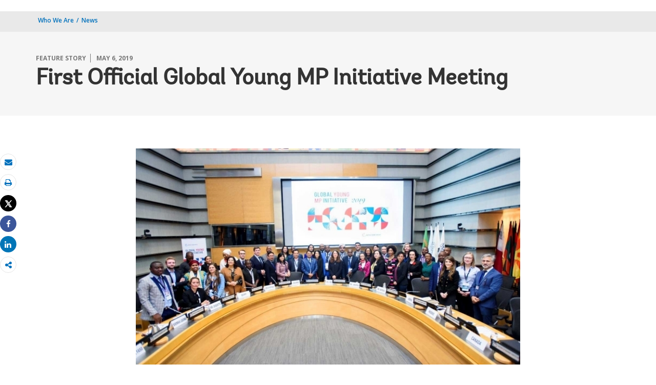

--- FILE ---
content_type: text/html;charset=utf-8
request_url: https://www.worldbank.org/en/news/feature/2019/05/06/global-young-mp-initiative-meeting
body_size: 10551
content:
 
<!DOCTYPE html>
<html lang="en">
     <head>
<script defer="defer" type="text/javascript" src="https://rum.hlx.page/.rum/@adobe/helix-rum-js@%5E2/dist/micro.js" data-routing="env=prod,tier=publish,ams=World Bank"></script>
<script type="application/ld+json">
    {
    "@context": "https://schema.org",
    "@type": "Article",
    "mainEntityOfPage": "https://www.worldbank.org/en/news/feature/2019/05/06/global-young-mp-initiative-meeting",
    "headline": "First Official Global Young MP Initiative Meeting",
    "datePublished": "2019-05-06T06:45:08.767",
    "dateModified": "2019-05-06T06:38:10.047",
    "description": "A new program designed to provide a platform for dialogue and collaboration to younger parliamentarians on the many development challenges disproportionately affecting youth.",
    "inLanguage": "en",
    "author": {
        "@type": "Organization",
        "name": "World Bank Group",
        "url": "http://www.worldbank.org",
        "sameAs": "[https://twitter.com/WorldBank, http://www.youtube.com/WorldBank, https://www.linkedin.com/company/the-world-bank/, https://www.facebook.com/worldbank, https://www.instagram.com/worldbank/, https://www.flickr.com/photos/worldbank]"
    },
    "publisher": {
        "@type": "Organization",
        "name": "World Bank Group",
        "url": "http://www.worldbank.org",
        "sameAs": "[https://twitter.com/WorldBank, http://www.youtube.com/WorldBank, https://www.linkedin.com/company/the-world-bank/, https://www.facebook.com/worldbank, https://www.instagram.com/worldbank/, https://www.flickr.com/photos/worldbank]",
        "logo": {
            "@type": "ImageObject",
            "url": "https://www.worldbank.org/content/dam/wbr/share-logo/social-share.jpg",
            "width": 780,
            "height": 439
        }
    },
    "image": {
        "@type": "ImageObject",
        "url": "https://www.worldbank.org/content/dam/photos/780x439/2019/may/global_young_mp_2019_2.jpg",
        "height": 439,
        "width": 780
    }
}
</script>

<meta http-equiv="X-UA-Compatible" content="IE=edge" />
	<link rel="shortcut icon" href="/content/dam/wbr-redesign/logos/wbg-favicon.png" type="image/png"/>
	<meta name="viewport" content="width=device-width"/>
	<meta charset="utf-8" />
	<title>First Official Global Young MP Initiative Meeting</title>
	<meta name="keywords" content="World Bank Group, parliamentarians"/>
	<meta name="description" content="A new program designed to provide a platform for dialogue and collaboration to younger parliamentarians on the many development challenges disproportionately affecting youth."/> 
	<meta name="language" content="en"/>
    <meta property="og:title" content="First Official Global Young MP Initiative Meeting"/>
<meta property="og:site_name" content="World Bank"/>
<meta property="og:description" content="A new program designed to provide a platform for dialogue and collaboration to younger parliamentarians on the many development challenges disproportionately affecting youth."/>
<meta property="og:type" content="article"/>
<meta property="og:test" content="https://www.worldbank.org/content/dam/photos/780x439/2019/may/global_young_mp_2019_2.jpg"/>
<meta property="og:image" content="https://www.worldbank.org/content/dam/photos/780x439/2019/may/global_young_mp_2019_2.jpg"/>
<meta property="og:url" content="https://www.worldbank.org/en/news/feature/2019/05/06/global-young-mp-initiative-meeting"/>
<meta name="twitter:card" content="summary"/>
<meta name="twitter:site" content="World Bank"/>
<meta name="twitter:title" content="First Official Global Young MP Initiative Meeting"/>
<meta name="twitter:description" content="A new program designed to provide a platform for dialogue and collaboration to younger parliamentarians on the many development challenges disproportionately affecting youth."/>
<meta name="twitter:image:src" content="https://www.worldbank.org/content/dam/photos/780x439/2019/may/global_young_mp_2019_2.jpg"/>
<meta name="dcterms.title" content="First Official Global Young MP Initiative Meeting" />
<meta name="dcterms.type" content="Text/HTML" />
<meta name="dcterms.identifier" content="https://www.worldbank.org/en/news/feature/2019/05/06/global-young-mp-initiative-meeting"/>
<meta name="dcterms.language" content="en" /> 

<link rel="canonical" href='https://www.worldbank.org/en/news/feature/2019/05/06/global-young-mp-initiative-meeting'/>
     <link rel="stylesheet" href="/etc/designs/wbrrdesign/clientlibs-wbrredsign.css" type="text/css">
<link rel="stylesheet" href="/etc/designs/wbrrdesign/clientlibs-wbrredsign/css/loop-icon.css" type="text/css">
    <link href="//fonts.googleapis.com/css?family=Open+Sans:300,300i,400,400i,600,600i,700,700i,800,800i&subset=cyrillic,cyrillic-ext,greek,greek-ext,latin-ext,vietnamese" rel='stylesheet' type='text/css'/>

   <link href="/etc/designs/wbrrdesign/clientlibs-wbrredsign/css/print.css" rel='stylesheet' type='text/css' media="print">
    <script src="/etc/designs/wbrrdesign/clientlibs-wbrredsign/js/jquery-3.6.0.min.js"></script>
    <script src="/etc/designs/wbr/components/wbgajax.js"></script>
<script src="//assets.adobedtm.com/223f6e2cf7c9/3eb6c9b72a93/launch-7bc0cdc67098.min.js" async></script>
        

</head>







 





 
 
<body>
    <div id="wbg-aem-target" class="wbg-aem-target"></div>
    
  


 






<input type="hidden" name="wcmmode" class="WCMmode" value="DISABLED">
    <div data-ajax-component-wbg data-url="/wbg/aem/service/liveeventservicespring" data-ajax-query-parameters='language=en&pageName=/wb-home/en/news/feature/2019/05/06/global-young-mp-initiative-meeting' ></div>
    





<link href="/etc/designs/wbr/clientlibs/css/home-banner.css" type="text/css" rel="stylesheet">


<script>
function wb_survey_yes(url) {
	wb_note_setcookie('wb_note','1',1);
	$('#survey').hide();
	window.open(url,'_blank');
}

function wb_note_setcookie(cname, cvalue, exdays) {
	var d = new Date();
	d.setTime(d.getTime() + (exdays*24*60*60*1000));
	var expires = "expires="+d.toUTCString();
	document.cookie = cname + "=" + cvalue + "; " + expires;
}

function wb_close() {
	document.getElementById('wb_banner').style.display = 'none';
	wb_banner_setcookie("wb_banner","1",1);
};

</script>
<script>jQuery(document).ready(function($) {
			var wb_note = document.cookie.replace(/(?:(?:^|.*;\s*)wb_note\s*\=\s*([^;]*).*$)|^.*$/, '$1');
			if(wb_note != 1) {			
				$("#banner").show();
				$('.delete_icon a').click(function() {
					wb_note_setcookie('wb_note','1',1);
					$('#banner').hide();					
				});				
			}
		});</script>










<link rel="stylesheet" href="/etc.clientlibs/worldbankgroup/components/global/service/headerservice/clientlibs/site.css" type="text/css">
<header></header>
<script src="/etc.clientlibs/worldbankgroup/components/global/service/headerservice/clientlibs/site.js"></script>
 
<script>
        const headeroptions = {
            
			languageToggler: { default: false},
            
            languagecode: 'en',
            enabletrendingdata: true,
			selector:'header',
			serviceEndpoint:'/wbg/aem/service/header/en'
        };
		populateHeader(headeroptions);

    </script><div class="lang-toggler language_toggler parbase"><div class="breadcrumb-section breadcrumb_05" 123style="">
    <div class="container">
        <div class="row">
            <div class="col-lg-6 col-md-6 col-sm-6 col-xs-6">
			  <div class="page-title">
                    
                    <ol class="breadcrumb_redesign">
                        <li><a class="l1-breadcrumb" href="/en/who-we-are">Who We Are</a></li>
								<li class="hidden-sm hidden-xs"><a class="l1-breadcrumb" href="/en/news">News</a></li>
                        
                        </ol>
                    </div>
		  </div><!-- End Page Title -->
    
    </div>
</div>
</div>


<div class="clearix"></div>
<script>

$(document).ready(function() {
    
    var cuurpage = "/content/wb-home/en/news/feature/2019/05/06/global-young-mp-initiative-meeting";
    var pageLocale = "en";
    
    var activeLink =$(".breadcrumb_redesign li" ).first().children("a").attr('href');
    
    if (typeof activeLink !== 'undefined'){
        $(".lp__megamenu li.lp__megamenu_list a, .lp__megamenu li.lp__megamenu_list").removeClass("active");
        
        //adedd for D&R to Highlight menu 
        if(cuurpage.indexOf('publication/documents-reports') !== -1 && (cuurpage.indexOf("http") !== -1 || cuurpage.indexOf("https") !== -1)){
            activeLink = "/" + activeLink.split("/").slice(3).join("/");                
        }//end
        $(".lp__megamenu li.lp__megamenu_list").each(function(index, obj) {
            if ($(this).children("a").attr('href') == activeLink){
                $(this).children("a").addClass("active");
            }
        });
    }
    
    var isCPF = "false";
    
    var activeLink = "";
    
    if (isCPF == "true" && typeof activeLink !== 'undefined'){		
        $(".lp__megamenu li.lp__megamenu_list a, .lp__megamenu li.lp__megamenu_list").removeClass("active");
        $(".lp__megamenu li.lp__megamenu_list").each(function(index, obj) {
            
            if ($(this).children("a").text().toLowerCase().trim() == activeLink.toLowerCase().trim())
            {
                $(this).addClass("active");
                $(this).children("a").addClass("active");
            }
        });
    }


        var activeLink1 =$(".breadcrumb_redesign li" ).first().children("a").attr('href');
        
        if (typeof activeLink1 !== 'undefined'){
            $(".navbar-collapse>.navbar-nav>li.mega-menu>a, .navbar-collapse>.navbar-nav>li.mega-menu").removeClass("active");
            
            //adedd for D&R to Highlight menu 
            if(cuurpage.indexOf('publication/documents-reports') !== -1 && (cuurpage.indexOf("http") !== -1 || cuurpage.indexOf("https") !== -1)){
                activeLink1 = "/" + activeLink1.split("/").slice(3).join("/");                
            }//end
            $(".navbar-collapse>.navbar-nav>li.mega-menu").each(function(index, obj) {
                if ($(this).children("a").attr('href') == activeLink1){
                    $(this).children("a").addClass("active");
                }
            });
        }

        
        if (isCPF == "true" && typeof activeLink !== 'undefined'){        
            $(".navbar-collapse>.navbar-nav>li.mega-menu>a, .navbar-collapse>.navbar-nav>li.mega-menu").removeClass("active");
            $(".navbar-collapse>.navbar-nav>li.mega-menu").each(function(index, obj) {
                
                if ($(this).children("a").text().toLowerCase().trim() == activeLink.toLowerCase().trim())
                {
                    $(this).addClass("active");
                    $(this).children("a").addClass("active");
                }
            });
        }
        
    });

 

</script>


</div>

 
<div class="par parsys"><div class="supergrid parbase section">




    
    <div class="row clearfix full-row-white-components" style="padding: 84px 0px 32px 0px; background-color:#f6f6f6">
    

        
        <div class="container">
            	<div class="">
            <div class="par parsys"><div class="gridlayout parbase section">












<div class="row ">

		    <div class="col-md-12  colsplit" id="">
	        
			<div class=" ">
				<div class="grid_12_par_0 parsys">
    


<div style="padding-left:0px;padding-right:0px;" class="remove-padding-grid" >
    
    




<div class="redesign_title_meta parbase section">




 








			


			
			



<div class="row">
    <div class="col-lg-12 col-md-12 col-sm-12 col-xs-12">
        
		<div class="hammer">
		
		<span>FEATURE STORY</span>
		<span>May 6, 2019</span>
	  	  
		</div>
        <h1>First Official Global Young MP Initiative Meeting</h1>
	


			


        
    </div>
</div>

<script>
    $( document ).ready(function() {
        var mobileAnchorLabel = $('li a[data-device=mobile].active').html();
        var mobileAnchorLink = $('li a[data-device=mobile].active').attr('href');
        
        if (typeof mobileAnchorLabel != "undefined" && mobileAnchorLink != 'undefined')
        {	 

            var parentLink = $('.n01v1-nav-list-main li a').attr('href');
            var parentLabel = $('.n01v1-nav-list-main li a').html();
            if(typeof parentLink != "undefined" && typeof parentLabel != "undefined")
            {
                console.log("parent data:"+ parentLink +"::"+ parentLabel);
                var pageTitle = $('.c01v1-page-title').html();
                if (typeof pageTitle != "undefined")
                {
                    var parentPageTitle = "<h5 class='mrg-t-10 font hidden-lg hidden-md'>"+ "<a href='"+parentLink+"'>"+parentLabel+"</a></h5>";
                    $('.c01v1-page-title').before(parentPageTitle);
                }
            }

        }

    });
</script>
<!-- script for showing parent page link in title end -->
<style>
    .mrg-15{margin-bottom:-15px;}
</style></div>



</div>



</div>

			</div>
			
		    </div>
		    
</div>
<div class="clearfix"></div>


	<div style="margin-bottom: 0px"></div>



</div>

</div>

            </div>
        </div>     
    </div>
    


    </div>
<div class="supergrid parbase section">




    
    <div class="row clearfix full-row-white-components" style=" background-color:#ffffff">
    

        
        <div class="container">
            	<div class="">
            <div class="par parsys"><div class="gridlayout parbase section">












<div class="row ">

		    <div class="col-md-2 col-lg-2 col-xs-12 col-sm-12 colsplit" id="">
	        
			<div class=" ">
				<div class="grid_2_par_0 parsys">
    


<div style="padding-left:0px;padding-right:0px;" class="remove-padding-grid" >
    
    
</div>



</div>

			</div>
			
		    </div>
		    
		    <div class="col-md-8 col-sm-12 col-xs-12 col-lg-8 colsplit" id="">
	        
			<div class=" ">
				<div class="grid_8_par_1 parsys">
    


<div style="padding-left:0px;padding-right:0px;" class="remove-padding-grid" >
    
    




<div class="f03v1_pagetools parbase section"><script src="/etc/designs/wbr/components/f03v1_pagetools_clientlib.js"></script>
<div class=" clearfix"  >
        <div id="f03v1-social-sharing" class="pagetools" style=";"><div class="btn-group" style="width: 100%;">
        <ul>
            <div class="pull-left fixed-meida-share">
                
                <li class="btn tool-btn" title="Email" >
                    <a href="" id="wbgmailto" class="Prt" data-customlink="em:page tools" data-text="email">
        <i class="fa fa-envelope" ></i><span class="screen-reader-text" >Email</span>
    </a>

                </li>
                
                <li class="btn tool-btn hidden-xs" title="Print">
			     <a href="javascript:void(0);" onclick="window.open('https://www.worldbank.org/en/news/feature/2019/05/06/global-young-mp-initiative-meeting.print')" id="printicon1" data-customlink="pr:page tools" data-text="print">
    <i class="fa fa-print"></i><span class="screen-reader-text">Print</span>
                    </a>
                </li>

            </div>

            <div class="pull-right fixed-meida-share">

				<li class="btn btn-twitter social-btn" title="Tweet" id = "wbrtwt">
                    <a href="#" id="wbgtwt" data-customlink="sw:page tools" data-text="twitter"><i class="fa fa-twitter"></i><span class="social-btn-text">Tweet</span></a>
                </li>

                <li class="btn btn-facebook social-btn" title="Facebook" id = "wbrfb">
                    <a href="#" id="wbgfb" data-customlink="sw:page tools" data-text="facebook"><i class="fa fa-facebook"></i><span class="social-btn-text">Share</span></a>
                </li>

                <li class="btn btn-linkedin social-btn" title="Share" id = "wbrld">
                    <a href="#" id="wbgld" data-customlink="sw:page tools" data-text="linkedin"><i class="fa fa-linkedin"></i><span class="social-btn-text">Share</span></a>
                </li>		          
         
                <li class="plus-btn" title="Share" id="plus">
				 <i class="fa fa-share-alt"></i>

                    <div class="toggle_container" id="plus-drop" style="display: none;">

                                <div class="s03v2-icon_sharebox_wrapper">
                                    <div class="s03v2-icon sharebox">                                
                                    <ul>
                                        <li>
                                        <a data-text="linkedin" href="javascript:share('https://www.linkedin.com/shareArticle?mini=true&url=');" class="social-icon-img" data-customlink="sw:page tools">  <img src="/content/dam/wbr/stayconnected/icons-linkin32x32.svg" alt="Image" title="LinkedIn"></a>
									<div class="s03v2-text"><a alt="LinkedIn" title="LinkedIn" href="javascript:share('https://www.linkedin.com/shareArticle?mini=true&url=');" data-text="linkedin" data-customlink="sw:page tools">LinkedIn</a></div>
									</li>
                                        <li>
                                        <a data-text="digg" href="javascript:share('https://digg.com/submit?url=');" class="social-icon-img" data-customlink="sw:page tools">  <img src="/content/dam/wbr/stayconnected/sm-icons-digg.svg" alt="Image" title="Digg"></a>
									<div class="s03v2-text"><a alt="Digg" title="Digg" href="javascript:share('https://digg.com/submit?url=');" data-text="digg" data-customlink="sw:page tools">Digg</a></div>
									</li>
                                        <li>
                                        <a data-text="renren" href="javascript:share('https://share.renren.com/share/buttonshare.do?link=');" class="social-icon-img" data-customlink="sw:page tools">  <img src="/content/dam/wbr/stayconnected/sm-icons-renren.svg" alt="Image" title="人人网"></a>
									<div class="s03v2-text"><a alt="人人网" title="人人网" href="javascript:share('https://share.renren.com/share/buttonshare.do?link=');" data-text="renren" data-customlink="sw:page tools">人人网</a></div>
									</li>
                                        </ul>
                                </div>
                                <div class="s03v2-icon sharebox">
                                    <ul>
                                        <li>
                                            <a data-text="stumbleupon" class="social-icon-img" href="javascript:share('https://www.stumbleupon.com/submit?url=');" data-customlink="sw:page tools">
    <img src="/content/dam/wbr/stayconnected/icons-stumbleupon.svg" alt="Image" title="Stumble Upon"></a>
                                            <div class="s03v2-text"><a data-text="stumbleupon" data-customlink="sw:page tools" alt="Stumble Upon" title="Stumble Upon" href="javascript:share('https://www.stumbleupon.com/submit?url=');">Stumble Upon</a></div>

                                        </li>
                                        <li>
                                            <a data-text="delicious" class="social-icon-img" href="javascript:share('https://delicious.com/save?url=');" data-customlink="sw:page tools">
    <img src="/content/dam/wbr/stayconnected/sm-icons-delicious.svg" alt="Image" title="Delicious"></a>
                                            <div class="s03v2-text"><a data-text="delicious" data-customlink="sw:page tools" alt="Delicious" title="Delicious" href="javascript:share('https://delicious.com/save?url=');">Delicious</a></div>

                                        </li>
                                        <li>
                                            <a data-text="sina" class="social-icon-img" href="javascript:share('https://v.t.sina.com.cn/share/share.php?title=');" data-customlink="sw:page tools">
    <img src="/content/dam/wbr/stayconnected/sina-32x32.svg" alt="Image" title="新浪微博"></a>
                                            <div class="s03v2-text"><a data-text="sina" data-customlink="sw:page tools" alt="新浪微博" title="新浪微博" href="javascript:share('https://v.t.sina.com.cn/share/share.php?title=');">新浪微博</a></div>

                                        </li>
                                        </ul>
                                    </div>
                                </div>
                            </div>
                        </li>

                        <!--<li>udhaya</li>-->
                    </div>
                </ul>
        </div>
        </div>
        </div>
        <script>
    var emailcid ="EXT_WBEmailShare_EXT";
$(document).ready(function() {
   var body = window.location.href+"?cid="+emailcid;
    body= encodeURIComponent(body);
   var subject =$('title').text();
    subject =  encodeURIComponent(subject);
	$('#wbgmailto').attr('href','mailto:'+'?body='+body+'&subject='+subject);
 });
</script>

</div>







<div class="c02v2_multimedia section"> 


    









 



    
    
        
    
    <div  class="c14v1-body clearfix"  >
        
        <div class=""><div class="c14v1-full"><img class="img-responsive" src="/content/dam/photos/780x439/2019/may/global_young_mp_2019_2.jpg" title="Global Young MP Initiative" alt="Image"/></div>
        <div class="c14v1-caption">
            <p><b>© World Bank Group, 2019</b></p></div>
        
        </div></div> 
 
</div>







<hr>


<div class="redesign_synopsis parbase section">




    





<div class="_loop_synopsis parbase section"> 
			<div class="">
			<div id="_loop_synopsis-body">
			
    <div class="_loop_synopsis-text">
    
        The Global Young MP Initiative is a new program designed to provide a platform for dialogue and collaboration to younger parliamentarians on the many development challenges disproportionately affecting youth such as the future of work, education, and harnessing technology to create opportunities. The first official meeting was held on the sidelines of the Spring Meetings and was attended by more than 30 MPs from 26 countries in all regions joined.
                </div></div></div></div>



</div>







<hr>


<div class="redesign_static_content section">

 


 



 












<section id ="">
    <div class="c14v1-body c14v1-body-covid c14v1-body-text flipboard-keep " >
        
        <p>World Bank Vice President of External and Corporate Relations Sheila Redzepi welcomed them and highlighted their crucial role in relating to and therefore advocating for youth development issues, as well as invigorating policymaking, and democracy, <i>“Young parliamentarians bring innovation and energy into policy debates. Your presence in parliaments can shift social norms about the legitimacy of young people as elected officials.”</i></p><p>One of the original Steering Committee members of the Global Young MP Initiative, Vjosa Osmani-Sadriu MP and Chair of the Foreign Affairs Committee, Kosovo presented the objectives of the young MP program and shared some inspiring strategies for youth policies and programs in Kosovo. During a panel conversation, MPs from Egypt, Kenya and Norway gave their countries’ perspectives, leading the way for all participants to embark on a discussion of concerns and best practices from their respective nations.</p><p>The biggest worry on the minds of nearly all young parliamentarians was youth unemployment and how to prepare for the jobs of the future through investments in health, education, and the leveraging of technology. A presentation by Ceyla Pazarbaşioğlu, Vice President, Equitable Growth on opportunities for harnessing technology for jobs and inclusion resonated well with the group. As digital natives, young MPs are better positioned to understand technology and use it to create opportunities and change.</p><p>The MPs who participated in the meeting strongly supported the new program, a sentiment that could be summed up in the comment by Ricardo Leite MP and Member of the Committee on Foreign Affairs and the Portuguese Communities; and the Health Committee, Portugal<b>, </b><i>“I think that this particular initiative has a tremendous capacity to advise on what direction to take and keep up with trends that young MPs tend to be closer to.</i> <i>Good politicians sometimes need support beyond borders to lead within borders.”</i></p><p><a href="https://www.worldbank.org/en/about/parliamentarians/brief/global-young-mp-initiative-program" target="_blank">Global Young MP Initiative</a></p>
</div></section>

<script type="text/javascript">
    $(document).ready(function(){
        $(".c14v1-body table").find("td").find("div.c14v1-full").closest("td").addClass("width30");
    });
</script>






<div class="clearfix"></div>




</div>







<div class="redesign_pullquote parbase section">




 
  
  



 

<style>
    ._loop_pullquote_body .media-object {
    direction: ltr;
    display: inline-block;
    width: 100%;
    text-align: right;
}
</style></div>







<div class="multimedia_card parbase section">










<script src="/etc/designs/wbrrdesign/components/audiotracking.js"></script>




</div>







<div class="c02v2_multimedia section"> 


    



 
</div>







<div class="redesign_static_content section">

 


 



 
















</div>







<div class="embedcode section">










   



<div class="clearfix"></div>


<!-- script for photogallery -->

<script>
$(window).on("load", function() {
$('#flickr').removeAttr('style');
$('#flickr img').addClass('img-responsive');
if ($("#flickr").find(".photo-gallery-img").length === 0)
$("#flickr a").wrap('<div class="photo-gallery-img col-xs-3 col-sm-3 col-md-3 col-lg-3"></div>');
//$('#flickr img').css("width", "100%");
$("#flickr").wrap('<div class="row"></div>');
//$('#flickr').children('.photo-gallery-img').last().remove();
$("#flickr").children(".photo-gallery-img:visible").eq(8).remove();
$("#flickr").children("a:visible").eq(8).remove();
$("#id_v4").click(function() {
window.location.href = $(this).attr('cusyep');
});
$("#id_c07v4").click(function() {
window.location.href = $(this).attr('cusyep');
});
$(".photo-gallery-img img").removeAttr("width").removeAttr("height");
console.log("Flicker loader done");
});
</script>

<!-- script for photogallery end--></div>







<div class="redesign_static_content section">

 


 



 
















</div>







<hr>


<div class="redesign_title parbase section">







<style>
    .heading-v1-center .lock-icon {
        color: #fff;
        border: 2px solid #fff;
    }
</style></div>







<div class="s01v4_related section">















</div>



</div>



</div>

			</div>
			
		    </div>
		    
		    <div class="col-md-2 col-sm-12 col-xs-12 col-lg-2 colsplit" id="">
	        
			<div class=" ">
				<div class="grid_2_par_2 parsys">
    


<div style="padding-left:0px;padding-right:0px;" class="remove-padding-grid" >
    
    
</div>



</div>

			</div>
			
		    </div>
		    
</div>
<div class="clearfix"></div>


	<div style="margin-bottom: 0px"></div>



</div>

</div>

            </div>
        </div>     
    </div>
    


    </div>
<div class="supergrid parbase section">




    
    <div class="row clearfix full-row-white-components" style=" background-color:#f6f6f6">
    

        
        <div class="container">
            	<div class="">
            <div class="par parsys"><div class="gridlayout parbase section">












<div class="row ">

		    <div class="col-md-12  colsplit" id="">
	        
			<div class=" ">
				<div class="grid_12_par_0 parsys">
    


<div style="padding-left:0px;padding-right:0px;" class="remove-padding-grid" >
    
    




<div class="redesign_title parbase section">







<style>
    .heading-v1-center .lock-icon {
        color: #fff;
        border: 2px solid #fff;
    }
</style></div>







<div class="research_auto_manual section">




  
     





                 



<script src="/etc/designs/wbr/components/inlinesearch_clientlib.js"></script>

     







  
     





                 





<script src="/etc/designs/wbrrdesign/components/search_api_ajax3.js"></script>





<div class="wbgajax" data-ajax-component-wbg-inline data-url='https://search.worldbank.org/api/blogs?format=xml&rows=10&fl=title,link,author,blog_date,number_of_comments&apilang=en&lang_exact=english&rows=4' data-ajax-query-parameters='path=[base64]&lang=en'>

    <div style="display:none">Api</div>

    <img class="img-responsive center-block" style="margin: 0 auto;" src="/etc/designs/wbr/clientlibs/img/loaderwb.svg"/>
    
</div>








</div>



</div>



</div>

			</div>
			
		    </div>
		    
</div>
<div class="clearfix"></div>


	<div style="margin-bottom: 0px"></div>



</div>

</div>

            </div>
        </div>     
    </div>
    


    </div>
<div class="supergrid parbase section">




    
    <div class="row clearfix full-row-white-components" style=" background-color:#fff">
    

        
        <div class="container">
            	<div class="">
            <div class="par parsys"><div class="gridlayout parbase section">












<div class="row ">

		    <div class="col-md-12  colsplit" id="">
	        
			<div class=" ">
				<div class="grid_12_par_0 parsys">
    


<div style="padding-left:0px;padding-right:0px;" class="remove-padding-grid" >
    
    




<div class="redesign_title parbase section">







<style>
    .heading-v1-center .lock-icon {
        color: #fff;
        border: 2px solid #fff;
    }
</style></div>







<div class="research_auto_manual section">




  
     





                 




     







  
     





                 










<div class="wbgajax" data-ajax-component-wbg-inline data-url='https://search.worldbank.org/api/v2/whatsnew?fct=displayconttype_exact,docty_exact,lang_exact&fl=url,cqpath,title,lang,wn_desc,master_recent_date,masterconttype&format=xml&rows=20&src=cq55&keywd=distribution:Global&displayconttype_exact=Press%20Release^Feature%20Story^Speeches%20and%20Transcripts^Opinion&apilang=en&lang_exact=English&rows=4' data-ajax-query-parameters='path=[base64]&lang=en'>

    <div style="display:none">Api</div>

    <img class="img-responsive center-block" style="margin: 0 auto;" src="/etc/designs/wbr/clientlibs/img/loaderwb.svg"/>
    
</div>








</div>



</div>



</div>

			</div>
			
		    </div>
		    
</div>
<div class="clearfix"></div>


	<div style="margin-bottom: 0px"></div>



</div>

</div>

            </div>
        </div>     
    </div>
    


    </div>

</div>
 








<link rel="stylesheet" href="/etc.clientlibs/worldbankgroup/components/global/service/footerservice/clientlibs/site.css" type="text/css">
<footer id="wbg_service_ext_footer"></footer>
<script src="/etc.clientlibs/worldbankgroup/components/global/service/footerservice/clientlibs/site.js"></script>
 
<script>
        const footeroptions = {
            languagecode: 'en',
			selector:'footer',
			serviceEndpoint:'/wbg/aem/service/footer/en'
        };
		populateFooter(footeroptions);
 
    </script>

<!-- <div class="floating-bars">
        <a class="btn btn-help-to-improve " href='https://blogs.worldbank.org/voices/bold-new-worldbankorg'>Welcome</a>
        <button type="button" class="btn btn-talk-to-help  hidden-xs hidden-sm" data-toggle="modal" data-target="#squarespaceModal" id="feedbut1">
            Feedback Survey</button>
        <button type="button" class="btn btn-talk-to-help hidden-md hidden-lg" onclick="window.location=''" id="feedbut1">
            Feedback Survey</button>
    </div>-->
    <script>
        $(function() {
            $('[data-ajax-component-banner]').each(function() {
                var $this = $(this),
                    url = $this.data('url'),
                    queryParams = $this.data('ajax-query-parameters');
                url = url+"?";
                if (queryParams) {
                    url +=  queryParams;
                }
                $.get(url).success(function(data) {
                    $this.replaceWith(data);
                });
            });
 		});
    </script>    
	





<script type="text/javascript">
var appInsights=window.appInsights||function(a){
  function b(a){c[a]=function(){var b=arguments;c.queue.push(function(){c[a].apply(c,b)})}}var c={config:a},d=document,e=window;setTimeout(function(){var b=d.createElement("script");b.src=a.url||"https://az416426.vo.msecnd.net/scripts/a/ai.0.js",d.getElementsByTagName("script")[0].parentNode.appendChild(b)});try{c.cookie=d.cookie}catch(a){}c.queue=[];for(var f=["Event","Exception","Metric","PageView","Trace","Dependency"];f.length;)b("track"+f.pop());if(b("setAuthenticatedUserContext"),b("clearAuthenticatedUserContext"),b("startTrackEvent"),b("stopTrackEvent"),b("startTrackPage"),b("stopTrackPage"),b("flush"),!a.disableExceptionTracking){f="onerror",b("_"+f);var g=e[f];e[f]=function(a,b,d,e,h){var i=g&&g(a,b,d,e,h);return!0!==i&&c["_"+f](a,b,d,e,h),i}}return c
  }({
      instrumentationKey:"2ddee9f8-57ef-4c0e-8810-a2f743116654"
  });

window.appInsights=appInsights,appInsights.queue&&0===appInsights.queue.length&&appInsights.trackPageView();
</script>



		
 

    





<script type="text/javascript" src="/etc/designs/wbg/clientlib/js/WebStatsUtil.js?q=nocache"></script>







<script>   
    
    var filters = [], queryParamValue,section=[],sFilters="",sSection="";
    var query_string = window.location.search;
    var paramMap = {
        'displayconttype_exact': 'type',
        'topic_exact': 'topic',
        'admreg_exact':'region',
        'count_exact':'country',
        'strdate':'startdate',
        'enddate':'enddate',
        'lang_exact':'language',
        'tf':'timeframe',
        'docty_exact':'document type',
        'lang_spoken_exact':'languages spoken',
        'job_title_exact':'role',
        'unit_exact':'unit',
        'first_name_AlphaBucket_exact':'first name',
        'surname_AlphaBucket_exact':'last name',
        'sector_exact':'sector',
        'status_exact':'status',
        'majdocty_exact':'major document type',
        'majtheme_exact':'theme',
        'teratopic_exact':'topic'
        
    };
    
    if(query_string){
        var queryPair = query_string.slice(1).split('&');
        for (var i = 0; i < queryPair.length; i++) {
            queryParamValue = queryPair[i].split('=')[1];
            
            queryParamName = queryPair[i].split('=')[0];
            
            if((typeof paramMap[queryParamName]!='undefined')  && (queryParamName!='lang_exact') && (queryParamName!='pastevents') && (queryParamName!='futureevents') && (queryParamName!='srt') && (queryParamName!='qterm') && (queryParamName!='x')&&(queryParamName!='y')){
                
                
                section.push(paramMap[queryParamName]);
                
                
            }
            
            
            if((queryParamName!='qterm') && (queryParamName!='futureevents') && (queryParamName!='pastevents') && (queryParamName!='srt') && (queryParamName!='os') && (queryParamName!='x') && (queryParamName!='lang_exact') &&(queryParamName!='y')){
                if(queryParamValue != ''){
                    filters.push(queryParamValue);
                }
            }
        }
        sFilters = filters.join(':');
        sSection = section.join(':');
        
        sSection = decodeURIComponent(sSection);
        
        sSection = sSection.replace(new RegExp("\\+","g"),' ');
        
        //s.eVar50= section;
        
        sFilters = decodeURIComponent(sFilters);
        
        sFilters = sFilters.replace(new RegExp("\\+","g"),' ');
        //s.list1 =filters;
    } 
</script> 



<script> 
    var wbgData = wbgData || {};
    wbgData.page = {
        pageInfo: {
            pageName: "en:news:feature:2019:05:06:global-young-mp-initiative-meeting",
            pageCategory: "content page",
            pageUid: "f603658c-09e1-4609-af4b-5e1e60882187", 
            pageFirstPub: "05-06-2019", 
            pageLastMod: "05-06-2019", 
            contentType:"Stories",
            topicTag:"",
            hier1:"ecrcc~who we are~news~feature story",
            channel:"EXT News EXT",
            webpackage:"",
            
        },
        sectionInfo: {
            siteSection: "who we are",
            subsectionP2:"news",
            subsectionP3:"feature story",
            subsectionP4:"global-young-mp-initiative-meeting",
            subsectionP5:""
            
        }
    },
        wbgData.site = {
            siteInfo: {
                siteLanguage: "en", 
                siteCountry: "", 
                siteEnv: "prod", 
                siteRegion:"",
                siteType:"main",
            },
            
            techInfo: {
                cmsType: "AEM",
                bussVPUnit: "EXT",
                bussUnit: "ECRCC",
                bussUserGroup: "External",
                bussAgency: "ibrd"
            }
            
			  
            
            
        }
        
        
        
         
            
            
            
            
            
                
</script>


<script type="text/javascript">
    var wbgDataOld = {};
    wbgDataOld.page= {
        pageInfo: {
            pageName: "en:news>feature>2019>05>06>global-young-mp-initiative-meeting",
            pageTitle:"First Official Global Young MP Initiative Meeting",
            pageDate:"2019/05/06",
            hier1: "ecrcc~who we are~news~feature story", 
            hier2: "wbg~en~english~who we are~news~feature story",
            channel:"EXT News EXT"
            
        },
        docInfo: {
            docAuthor: "",//Document author  						  
            docDate:"",//Document date					  
            docRegion:"",//Region								  
            docCountry:"" 
        },
        
        teragramInfo: {													 	
            teragramTopic:"",  										  
            teragramKeyword:""	
        },
        siteInfo: {
            siteSection:"who we are",                                 
            subSection1:"who we are~news",						      
            subSection2:"who we are~news~feature story",              
            subSection3:"who we are~news~feature story",              
            siteLanguage:"English",                                        
            siteRank:"1",											  
            contentType:"news"   										  
        },
        packageInfo:{
            
            webpackage:""
            
        },
        
        
        
        
        newsInfo: {													 
            newsSection:"all news",										 
                newsType:"Feature Story ", 											
                    newsProducts:"",
                        newsAnnouncementType:"feature stories"    
        },   
            vpuInfo: {
                vpuLegacy:"EXT",											 
                    vpu:"ECRCC"													 
            },
                
    }
    
    
    
    
    
    
    var opsAanalytics ={
        "projectId" :"NODATA", 
        "upi":"NODATA",
        "pageName":"who we are", 
        "tabName":"who we are", 
        "serverDate":"",  
        "clientDate":new Date().getTime(), 
        "totalResponseTime":"",
        "pageUrl":(document.URL).replace("https://","").replace("http://",""),
        "userAgent" :navigator.userAgent,
        "server":"www.worldbank.org", 
        "appId":"wbgext", 
        "key1":"news",
        "key2":"feature story",
        "key3":"global-young-mp-initiative-meeting",
        "key4":"",
        "key5":"",
        "key6":"Anonymous",
        "key7":"",
        "key8":"",
        "key9":"", 
        "key10":""
    };
    
    
    
</script>








        



<style>
        button.editMode {
            border: 0px;
            line-height: 16px;
            color: #fff;
            text-transform: uppercase;
            font-weight: 600;
            letter-spacing: 0.5px;
            font-size: 12px;
            padding: 10px 22px;
            position: fixed;
            right: 5%;
            float: right;
            background-color: #39beea;
            top: 64px;
            z-index: 1111;
            right: 98px;
        }
    </style>    

 <script>
        function togglePreviewMode(){
            var previewURL = window.location.href;
            previewURL = previewURL.replace("/content","/cf#/content");
            previewURL = previewURL.replace("?wcmmode=disabled","");
            window.open(previewURL, "_self"); 
            }
   </script>  




 <script src="/etc/designs/wbrrdesign/clientlibs-wbrredsign.js"></script>
<div data-ajax-component-wbg data-url="/wbg/aem/service/ampopup" data-ajax-query-parameters='language=en&pageName=/wb-home/en/news/feature/2019/05/06/global-young-mp-initiative-meeting' ></div>

<script type="text/javascript">_satellite.pageBottom();</script>

        <div class="cloudservices servicecomponents">
</div>
</body>

</html>  

--- FILE ---
content_type: application/xml; charset=utf-8
request_url: https://search.worldbank.org/api/v2/whatsnew?fct=displayconttype_exact,docty_exact,lang_exact&fl=url,cqpath,title,lang,wn_desc,master_recent_date,masterconttype&format=xml&rows=20&src=cq55&keywd=distribution:Global&displayconttype_exact=Press%20Release^Feature%20Story^Speeches%20and%20Transcripts^Opinion&apilang=en&lang_exact=English&rows=4
body_size: 37639
content:
<?xml version="1.0" encoding="UTF-8" standalone="yes"?>
<whatsnew rows="20" os="0" page="1" total="25147">
  <data id="347f86d7e48726e869a1d2b4fbf1da56c1cc06bb">
    <id>347f86d7e48726e869a1d2b4fbf1da56c1cc06bb</id>
    <title>Farmer Driven–Government Facilitated: A New Approach to Ethiopia’s Irrigation Development</title>
    <indextype>cq5indextype</indextype>
    <url>http://www.worldbank.org/en/news/feature/2026/01/20/farmer-driven-government-facilitated-a-new-approach-to-ethiopias-irrigation-development</url>
    <lang>English</lang>
    <cqpath>/content/wb-home/en/news/feature/2026/01/20/farmer-driven-government-facilitated-a-new-approach-to-ethiopias-irrigation-development</cqpath>
    <wcmsource>cq5</wcmsource>
    <displayconttype>Feature Story</displayconttype>
    <masterconttype>Feature Story</masterconttype>
    <node_id>347f86d7e48726e869a1d2b4fbf1da56c1cc06bb</node_id>
    <wn_title>Farmer Driven–Government Facilitated: A New Approach to Ethiopia’s Irrigation Development</wn_title>
    <wn_desc><![CDATA[ Ethiopia's agriculture has long walked a tightrope, dependent on unpredictable rainfall and vulnerable to devastating droughts. Past attempts at small-scale irrigation, often government-driven, struggled with crumbling infrastructure and patchy management. But a new, empowering chapter is unfolding: the Farmer-Led Irrigation Development (FLID) Program. Championed by Ethiopia's Ministry of Agriculture (MoA) and backed by the World Bank through the Ethiopia Food Systems Resilience Program (FSRP), FLID is providing water and shifting power. This innovative model puts farmers in the driver's seat, for managing their irrigation. The government, in this new model, acts as a facilitator, guiding a journey towards market-driven irrigation growth. Empowering Farmers to Lead - How FLID worksAt its heart, FLID is about ownership. Instead of top-down directives, individual farmers or groups of farmers are empowered to make decisions about their irrigation systems and are required to invest their money. This approach fosters responsibility and ensures solutions are tailored to local needs. The program is strategic, learning from successful pilots in Ethiopia and drawing on lessons from other African nations like Uganda. It is designed to complement existing government efforts and achieve self-sustaining irrigation systems. The program has 3 key features:Farmer ownership: Farmers make the decisions about the type of irrigation system and size they want, for which they must make a significant cash contribution.Government role: The government provides facilitation through guidance and resources, rather than direct implementation.Co-payments for equipment: To ensure ‘ownership’ and still make irrigation accessible, the program is part government payment - part farmer payment:Solar systems: 70% government - 30% farmer Diesel systems: 40% government - 60% farmer The program will start with a pilot phase in this fiscal year (2027), with full national rollout next fiscal year.&nbsp; A Three-Stage RolloutThe FLID program is unfolding in carefully planned stages, ensuring a robust and successful transition for farming communities: Stage 1: Laying the Groundwork - Completed!Before any pumps can be installed, a comprehensive foundation must be built. This crucial preparation phase involved:Widespread consultations: MoA has engaged everyone from Regional Bureaus of Agriculture, Woreda staff, irrigation equipment suppliers, microfinance and banks.Blueprint for success: Developing the official FLID Implementation Guideline, brochures, implementation templates, irrigation equipment costing tool and an online project implementation platform for all staff to use.Building expertise: Training regional and Woreda (district) technical staff to ensure local support and know-how. A key highlight was the training of 158 staff members across 9 regions on FLID processes and technical content.Connecting with providers: Shortlisting 16 irrigation equipment suppliers and orienting them on FLID processes and farmer needs. Clear roles: Defining the responsibilities of all key players – the MoA, regional and Woreda offices, farmers, suppliers, and financial partners]]></wn_desc>
    <master_recent_date>2026-01-20T16:05:45Z</master_recent_date>
    <short_description>Discover how Ethiopia’s FLID program puts farmers in charge of irrigation—boosting resilience, incomes, and food security with World Bank support.</short_description>
    <desc><![CDATA[ Ethiopia's agriculture has long walked a tightrope, dependent on unpredictable rainfall and vulnerable to devastating droughts. Past attempts at small-scale irrigation, often government-driven, struggled with crumbling infrastructure and patchy management. But a new, empowering chapter is unfolding: the Farmer-Led Irrigation Development (FLID) Program. Championed by Ethiopia's Ministry of Agriculture (MoA) and backed by the World Bank through the Ethiopia Food Systems Resilience Program (FSRP), FLID is providing water and shifting power. This innovative model puts farmers in the driver's seat, for managing their irrigation. The government, in this new model, acts as a facilitator, guiding a journey towards market-driven irrigation growth. Empowering Farmers to Lead - How FLID worksAt its heart, FLID is about ownership. Instead of top-down directives, individual farmers or groups of farmers are empowered to make decisions about their irrigation systems and are required to invest their money. This approach fosters responsibility and ensures solutions are tailored to local needs. The program is strategic, learning from successful pilots in Ethiopia and drawing on lessons from other African nations like Uganda. It is designed to complement existing government efforts and achieve self-sustaining irrigation systems. The program has 3 key features:Farmer ownership: Farmers make the decisions about the type of irrigation system and size they want, for which they must make a significant cash contribution.Government role: The government provides facilitation through guidance and resources, rather than direct implementation.Co-payments for equipment: To ensure ‘ownership’ and still make irrigation accessible, the program is part government payment - part farmer payment:Solar systems: 70% government - 30% farmer Diesel systems: 40% government - 60% farmer The program will start with a pilot phase in this fiscal year (2027), with full national rollout next fiscal year.&nbsp; A Three-Stage RolloutThe FLID program is unfolding in carefully planned stages, ensuring a robust and successful transition for farming communities: Stage 1: Laying the Groundwork - Completed!Before any pumps can be installed, a comprehensive foundation must be built. This crucial preparation phase involved:Widespread consultations: MoA has engaged everyone from Regional Bureaus of Agriculture, Woreda staff, irrigation equipment suppliers, microfinance and banks.Blueprint for success: Developing the official FLID Implementation Guideline, brochures, implementation templates, irrigation equipment costing tool and an online project implementation platform for all staff to use.Building expertise: Training regional and Woreda (district) technical staff to ensure local support and know-how. A key highlight was the training of 158 staff members across 9 regions on FLID processes and technical content.Connecting with providers: Shortlisting 16 irrigation equipment suppliers and orienting them on FLID processes and farmer needs. Clear roles: Defining the responsibilities of all key players – the MoA, regional and Woreda offices, farmers, suppliers, and financial partners]]></desc>
  </data>
  <data id="febdda7533571a2b36ef5426b8e7b694db4d9874">
    <id>febdda7533571a2b36ef5426b8e7b694db4d9874</id>
    <title>‘Frontier Market’ Economies Haven’t Lived Up to Potential Since 2010</title>
    <indextype>cq5indextype</indextype>
    <url>http://www.worldbank.org/en/news/press-release/2026/01/20/frontier-markets-press-release</url>
    <lang>English</lang>
    <cqpath>/content/wb-home/en/news/press-release/2026/01/20/frontier-markets-press-release</cqpath>
    <wcmsource>cq5</wcmsource>
    <displayconttype>Press Release</displayconttype>
    <masterconttype>Press Release</masterconttype>
    <node_id>febdda7533571a2b36ef5426b8e7b694db4d9874</node_id>
    <wn_title>‘Frontier Market’ Economies Haven’t Lived Up to Potential Since 2010</wn_title>
    <wn_desc><![CDATA[Investment growth has halved, more than in other low- and middle-income economies WASHINGTON,&nbsp;January&nbsp;20, 2026—“Frontier market” economies—a&nbsp;cluster of mostly&nbsp;middle-income economies&nbsp;regarded as the proving ground for the next generation of economic superstars—have&nbsp;largely&nbsp;failed&nbsp;to live up to their potential&nbsp;in&nbsp;recent&nbsp;decades,&nbsp;a new World Bank study has found.&nbsp;On average, investment growth per person in the 2020s&nbsp;so far&nbsp;has been less than half the rate in the 2010s.&nbsp;Yet the experience of the top performers&nbsp;among frontier markets&nbsp;reveals lessons for the 56 economies currently in the cluster. For global investors&nbsp;looking&nbsp;for&nbsp;opportunities&nbsp;beyond high-income economies, frontier markets&nbsp;constitute&nbsp;the middle of the range:&nbsp;they&nbsp;are&nbsp;generally&nbsp;less&nbsp;tightly&nbsp;integrated into&nbsp;global financial&nbsp;markets than&nbsp;emerging markets&nbsp;but&nbsp;more&nbsp;so&nbsp;than&nbsp;other&nbsp;developing economies&nbsp;that belong&nbsp;to&nbsp;neither the “emerging”&nbsp;nor&nbsp;the&nbsp;“frontier” classes.&nbsp;The&nbsp;creation of these&nbsp;two asset&nbsp;classes in the 1980s and 1990s—an initiative that was&nbsp;greatly aided&nbsp;by the World Bank Group’s International Finance Corporation—helped channel&nbsp;significant&nbsp;private investment flows into developing countries. “Excluding a handful of economies that&nbsp;have&nbsp;become investment grade over the past 25 years,&nbsp;frontier markets may well be the biggest disappointment in economic development,”&nbsp;said&nbsp;Indermit&nbsp;Gill,&nbsp;the World Bank Group’s Chief Economist and Senior Vice President for Development Economics.&nbsp;“People in frontier markets are, on average, better educated and live longer than those in other developing economies.&nbsp;The quality of their policies and institutions is better. Some of them are rich in natural resources. But they&nbsp;haven’t&nbsp;converted these advantages&nbsp;into advancement—and they&nbsp;remain&nbsp;the developing world’s lowest-hanging&nbsp;fruit." Frontier markets today are home to 1.8 billion people—a fifth of the&nbsp;world&nbsp;population—and they are expected to add&nbsp;nearly&nbsp;800&nbsp;million more over the next 25 years, more than the rest of the world combined.&nbsp;More than a third&nbsp;of&nbsp;frontier&nbsp;markets&nbsp;are in Sub-Saharan Africa. Many&nbsp;frontier markets&nbsp;are&nbsp;rich in minerals&nbsp;that will be needed for&nbsp;new&nbsp;technologies&nbsp;concerning renewable energy,&nbsp;telecommunications, and consumer electronics.&nbsp;They&nbsp;often&nbsp;boast&nbsp;stronger institutions&nbsp;than other developing economies.&nbsp;In addition, they hold a special appeal for investors: over the past 25 years,&nbsp;stocks in frontier markets have moved largely independently of global financial conditions, which&nbsp;have&nbsp;explained only&nbsp;one&nbsp;in&nbsp;eight&nbsp;of the ups and downs in frontier-market stocks, far less than in advanced economies or emerging markets. “These economies will&nbsp;play an important role in addressing the jobs challenge facing developing economies—they will account for nearly a fifth of the 1.2 billion young people in developing countries who will reach working age in the next decade,”&nbsp;said&nbsp;M.&nbsp;Ayhan Kose, the World Bank Group’s Deputy Chief Economist and Director of the Prospects Group.&nbsp;“The top-performing frontier markets have followed different paths. But&nbsp;they’ve&nbsp;converged on&nbsp;some common&nbsp;strategies—growth-friendly policies,&nbsp;investment-supporting&nbsp;infrastructure,&nbsp;better fiscal management,&nbsp;and an&nbsp;institutional&nbsp;environment that attracts&nbsp;private&nbsp;investment. The&nbsp;payoffs&nbsp;have been large: per capita income in the top quarter nearly quadrupled over the past 25 years.” The typical frontier-market economy, however, has&nbsp;made little progress&nbsp;in attracting investment since 2000.&nbsp;Over the past 25 years, the growth rate of investment per person in these economies has ratcheted&nbsp;down, dropping&nbsp;to just 2%&nbsp;in the 2020s,&nbsp;less than&nbsp;half&nbsp;the rate in the&nbsp;previous&nbsp;two&nbsp;decades.&nbsp;Frontier-market economies today account for just 3.1% of global capital inflows, and less than 5% of global economic output.&nbsp; Measured by laws on the books,&nbsp;frontier&nbsp;markets&nbsp;have made substantial progress in&nbsp;opening&nbsp;up&nbsp;their financial&nbsp;markets&nbsp;the past 25 years: they are now about half as open as advanced economies, up from about one-fifth as&nbsp;open in 2000.&nbsp;Actual&nbsp;financial-market&nbsp;development, however, has been sluggish.&nbsp;Domestic-currency markets, for example, remain relatively&nbsp;underdeveloped&nbsp;and domestic banks and financial institutions tend to&nbsp;lend&nbsp;less to private households&nbsp;and businesses than&nbsp;they do in emerging markets.&nbsp; Greater fiscal&nbsp;discipline&nbsp;will be key to frontier markets&nbsp;delivering on&nbsp;their potential in the years ahead.&nbsp;Government spending as a share of GDP&nbsp;has been rising, but revenues have&nbsp;remained&nbsp;flat.&nbsp;The result has been a surge in debt burdens—and&nbsp;debt defaults.&nbsp;Today the&nbsp;typical&nbsp;frontier&nbsp;market spends&nbsp;more on&nbsp;net interest payments on&nbsp;its&nbsp;debt—about 2.5% of GDP—than&nbsp;is the&nbsp;case among&nbsp;emerging markets&nbsp;or other developing economies.&nbsp;Nearly 40%&nbsp;of&nbsp;frontier markets&nbsp;defaulted at least once between 2000 and 2024. Since the COVID-19&nbsp;pandemic, frontier markets&nbsp;have&nbsp;recorded more defaults than&nbsp;all other countries combined. Even so,&nbsp;some&nbsp;frontier markets&nbsp;have&nbsp;done better at&nbsp;navigating&nbsp;such pitfalls.&nbsp;Viet Nam,&nbsp;one of&nbsp;the world’s poorest countries&nbsp;at the turn of the century,&nbsp;now&nbsp;ranks among the 10 fastest-growing economies of the&nbsp;past 25 years.&nbsp;Rwanda&nbsp;emerged&nbsp;from&nbsp;civil war in the 1990s to become one of Sub-Saharan Africa’s biggest economic success stories,&nbsp;relying heavily on&nbsp;tourism&nbsp;and other services.&nbsp;In addition, four frontier markets—Bulgaria, Costa Rica, Panama, and Romania—have&nbsp;attained&nbsp;high-income status since 2012.&nbsp;To make the most of their potential,&nbsp;these economies&nbsp;will&nbsp;need to do much more than simply&nbsp;open up&nbsp;their markets. They will need to develop them and create the institutional safeguards needed to manage them.&nbsp; Download the full report:&nbsp;https://www.worldbank.org/gepWebsite:&nbsp;https://www.worldbank.orgFacebook:&nbsp;https://www.facebook.com/worldbankX/Twitter:&nbsp;https://x.com/worldbankYouTube:&nbsp;https://youtube.com/worldbank]]></wn_desc>
    <master_recent_date>2026-01-20T09:30:00Z</master_recent_date>
    <short_description>“Frontier market” economies—a cluster of mostly middle-income economies regarded as the proving ground for the next generation of economic superstars—have largely failed to live up to their potential in recent decades</short_description>
    <desc><![CDATA[Investment growth has halved, more than in other low- and middle-income economies WASHINGTON,&nbsp;January&nbsp;20, 2026—“Frontier market” economies—a&nbsp;cluster of mostly&nbsp;middle-income economies&nbsp;regarded as the proving ground for the next generation of economic superstars—have&nbsp;largely&nbsp;failed&nbsp;to live up to their potential&nbsp;in&nbsp;recent&nbsp;decades,&nbsp;a new World Bank study has found.&nbsp;On average, investment growth per person in the 2020s&nbsp;so far&nbsp;has been less than half the rate in the 2010s.&nbsp;Yet the experience of the top performers&nbsp;among frontier markets&nbsp;reveals lessons for the 56 economies currently in the cluster. For global investors&nbsp;looking&nbsp;for&nbsp;opportunities&nbsp;beyond high-income economies, frontier markets&nbsp;constitute&nbsp;the middle of the range:&nbsp;they&nbsp;are&nbsp;generally&nbsp;less&nbsp;tightly&nbsp;integrated into&nbsp;global financial&nbsp;markets than&nbsp;emerging markets&nbsp;but&nbsp;more&nbsp;so&nbsp;than&nbsp;other&nbsp;developing economies&nbsp;that belong&nbsp;to&nbsp;neither the “emerging”&nbsp;nor&nbsp;the&nbsp;“frontier” classes.&nbsp;The&nbsp;creation of these&nbsp;two asset&nbsp;classes in the 1980s and 1990s—an initiative that was&nbsp;greatly aided&nbsp;by the World Bank Group’s International Finance Corporation—helped channel&nbsp;significant&nbsp;private investment flows into developing countries. “Excluding a handful of economies that&nbsp;have&nbsp;become investment grade over the past 25 years,&nbsp;frontier markets may well be the biggest disappointment in economic development,”&nbsp;said&nbsp;Indermit&nbsp;Gill,&nbsp;the World Bank Group’s Chief Economist and Senior Vice President for Development Economics.&nbsp;“People in frontier markets are, on average, better educated and live longer than those in other developing economies.&nbsp;The quality of their policies and institutions is better. Some of them are rich in natural resources. But they&nbsp;haven’t&nbsp;converted these advantages&nbsp;into advancement—and they&nbsp;remain&nbsp;the developing world’s lowest-hanging&nbsp;fruit." Frontier markets today are home to 1.8 billion people—a fifth of the&nbsp;world&nbsp;population—and they are expected to add&nbsp;nearly&nbsp;800&nbsp;million more over the next 25 years, more than the rest of the world combined.&nbsp;More than a third&nbsp;of&nbsp;frontier&nbsp;markets&nbsp;are in Sub-Saharan Africa. Many&nbsp;frontier markets&nbsp;are&nbsp;rich in minerals&nbsp;that will be needed for&nbsp;new&nbsp;technologies&nbsp;concerning renewable energy,&nbsp;telecommunications, and consumer electronics.&nbsp;They&nbsp;often&nbsp;boast&nbsp;stronger institutions&nbsp;than other developing economies.&nbsp;In addition, they hold a special appeal for investors: over the past 25 years,&nbsp;stocks in frontier markets have moved largely independently of global financial conditions, which&nbsp;have&nbsp;explained only&nbsp;one&nbsp;in&nbsp;eight&nbsp;of the ups and downs in frontier-market stocks, far less than in advanced economies or emerging markets. “These economies will&nbsp;play an important role in addressing the jobs challenge facing developing economies—they will account for nearly a fifth of the 1.2 billion young people in developing countries who will reach working age in the next decade,”&nbsp;said&nbsp;M.&nbsp;Ayhan Kose, the World Bank Group’s Deputy Chief Economist and Director of the Prospects Group.&nbsp;“The top-performing frontier markets have followed different paths. But&nbsp;they’ve&nbsp;converged on&nbsp;some common&nbsp;strategies—growth-friendly policies,&nbsp;investment-supporting&nbsp;infrastructure,&nbsp;better fiscal management,&nbsp;and an&nbsp;institutional&nbsp;environment that attracts&nbsp;private&nbsp;investment. The&nbsp;payoffs&nbsp;have been large: per capita income in the top quarter nearly quadrupled over the past 25 years.” The typical frontier-market economy, however, has&nbsp;made little progress&nbsp;in attracting investment since 2000.&nbsp;Over the past 25 years, the growth rate of investment per person in these economies has ratcheted&nbsp;down, dropping&nbsp;to just 2%&nbsp;in the 2020s,&nbsp;less than&nbsp;half&nbsp;the rate in the&nbsp;previous&nbsp;two&nbsp;decades.&nbsp;Frontier-market economies today account for just 3.1% of global capital inflows, and less than 5% of global economic output.&nbsp; Measured by laws on the books,&nbsp;frontier&nbsp;markets&nbsp;have made substantial progress in&nbsp;opening&nbsp;up&nbsp;their financial&nbsp;markets&nbsp;the past 25 years: they are now about half as open as advanced economies, up from about one-fifth as&nbsp;open in 2000.&nbsp;Actual&nbsp;financial-market&nbsp;development, however, has been sluggish.&nbsp;Domestic-currency markets, for example, remain relatively&nbsp;underdeveloped&nbsp;and domestic banks and financial institutions tend to&nbsp;lend&nbsp;less to private households&nbsp;and businesses than&nbsp;they do in emerging markets.&nbsp; Greater fiscal&nbsp;discipline&nbsp;will be key to frontier markets&nbsp;delivering on&nbsp;their potential in the years ahead.&nbsp;Government spending as a share of GDP&nbsp;has been rising, but revenues have&nbsp;remained&nbsp;flat.&nbsp;The result has been a surge in debt burdens—and&nbsp;debt defaults.&nbsp;Today the&nbsp;typical&nbsp;frontier&nbsp;market spends&nbsp;more on&nbsp;net interest payments on&nbsp;its&nbsp;debt—about 2.5% of GDP—than&nbsp;is the&nbsp;case among&nbsp;emerging markets&nbsp;or other developing economies.&nbsp;Nearly 40%&nbsp;of&nbsp;frontier markets&nbsp;defaulted at least once between 2000 and 2024. Since the COVID-19&nbsp;pandemic, frontier markets&nbsp;have&nbsp;recorded more defaults than&nbsp;all other countries combined. Even so,&nbsp;some&nbsp;frontier markets&nbsp;have&nbsp;done better at&nbsp;navigating&nbsp;such pitfalls.&nbsp;Viet Nam,&nbsp;one of&nbsp;the world’s poorest countries&nbsp;at the turn of the century,&nbsp;now&nbsp;ranks among the 10 fastest-growing economies of the&nbsp;past 25 years.&nbsp;Rwanda&nbsp;emerged&nbsp;from&nbsp;civil war in the 1990s to become one of Sub-Saharan Africa’s biggest economic success stories,&nbsp;relying heavily on&nbsp;tourism&nbsp;and other services.&nbsp;In addition, four frontier markets—Bulgaria, Costa Rica, Panama, and Romania—have&nbsp;attained&nbsp;high-income status since 2012.&nbsp;To make the most of their potential,&nbsp;these economies&nbsp;will&nbsp;need to do much more than simply&nbsp;open up&nbsp;their markets. They will need to develop them and create the institutional safeguards needed to manage them.&nbsp; Download the full report:&nbsp;https://www.worldbank.org/gepWebsite:&nbsp;https://www.worldbank.orgFacebook:&nbsp;https://www.facebook.com/worldbankX/Twitter:&nbsp;https://x.com/worldbankYouTube:&nbsp;https://youtube.com/worldbank]]></desc>
  </data>
  <data id="7fde50b4c4f21dfc6f6b6e3ff8aaa790085ab9e6">
    <id>7fde50b4c4f21dfc6f6b6e3ff8aaa790085ab9e6</id>
    <title><![CDATA[Ensuring the Future:  Lessons from Hurricane Melissa & Jamaica’s Disaster Vulnerability Reduction Efforts]]></title>
    <indextype>cq5indextype</indextype>
    <url>http://www.worldbank.org/en/news/feature/2026/01/19/ensuring-the-future-lessons-from-hurricane-melissa-jamaica-s-disaster-vulnerability-reduction-efforts</url>
    <lang>English</lang>
    <cqpath>/content/wb-home/en/news/feature/2026/01/19/ensuring-the-future-lessons-from-hurricane-melissa-jamaica-s-disaster-vulnerability-reduction-efforts</cqpath>
    <wcmsource>cq5</wcmsource>
    <displayconttype>Feature Story</displayconttype>
    <masterconttype>Feature Story</masterconttype>
    <node_id>7fde50b4c4f21dfc6f6b6e3ff8aaa790085ab9e6</node_id>
    <wn_title><![CDATA[Ensuring the Future:  Lessons from Hurricane Melissa & Jamaica’s Disaster Vulnerability Reduction Efforts]]></wn_title>
    <wn_desc><![CDATA[The Caribbean&nbsp;is highly&nbsp;susceptible&nbsp;to natural disasters,&nbsp;which&nbsp;pose&nbsp;an existential&nbsp;threat&nbsp;to the lives and livelihoods of its citizens. The increasing frequency and intensity of weather events, driven by external factors like climate change,&nbsp;place&nbsp;the region&nbsp;at significant risk of losing billions&nbsp;invested&nbsp;in development&nbsp;goals.&nbsp;The&nbsp;payout from&nbsp;Jamaica’s Catastrophe Bond,&nbsp;triggered&nbsp;by Hurricane Melissa,&nbsp;provided crucial immediate financial relief, underscoring the vital role of sovereign risk-financing tools.&nbsp;But Hurricane Melissa also highlighted the tangible value of Jamaica’s forward-looking investments;&nbsp;areas upgraded under the Disaster Vulnerability Reduction Project (DVRP), such as the&nbsp;Myton&nbsp;Gully crossing, withstood the heavy rainfall and flooding that historically devastated the&nbsp;Big Pond&nbsp;community. These improvements did&nbsp;not&nbsp;just prevent road&nbsp;closures,&nbsp;they safeguarded homes,&nbsp;livelihoods&nbsp;and critical transport routes,&nbsp;demonstrating&nbsp;that prevention before disaster strikes is as critical as financing after the fact.&nbsp;This&nbsp;compels a bold, forward-looking question:&nbsp;Can a country&nbsp;not only&nbsp;insure&nbsp;– but also ensure&nbsp;-&nbsp;its&nbsp;safety&nbsp;through long-term, smart, preventive investments?&nbsp;The success of the&nbsp;&nbsp;Myton&nbsp;Gully&nbsp;improvements&nbsp;suggest Jamaica is on that very path.“Jamaica has a proven track record of proactive&nbsp;investment in&nbsp;risk management,”&nbsp;shares&nbsp;Artessa Saldivar-Sali,&nbsp;World Bank&nbsp;Senior Infrastructure Specialist and&nbsp;Task Team Leader for the project.&nbsp;Between&nbsp;2016&nbsp;and 2022, the Government of Jamaica (GoJ), through&nbsp;the Jamaica Social Investment Fund (JSIF), implemented the DVRP. This US$30&nbsp;million project was designed to enhance Jamaica’s resilience to disaster and climate risk, focusing on risk identification, risk reduction infrastructure&nbsp;(adaptation)&nbsp;and improved institutional capacity for climate and disaster resilience.&nbsp;&nbsp;One of the&nbsp;many impactful&nbsp;infrastructure&nbsp;investments&nbsp;under the DVRP was the&nbsp;Myton&nbsp;Gully – Old Harbour Road Crossing&nbsp;project. This area, known as ‘Big Pond –&nbsp;Myton&nbsp;Gully,’&nbsp;stretches&nbsp;from over&nbsp;6km&nbsp;upstream all the way to&nbsp;Old Harbour Bay. Historically, heavy rainfall caused widespread flooding, inundating hundreds of homes upstream.&nbsp;As resident&nbsp;Kaya Brian&nbsp;shared, before the project, the road&nbsp;was&nbsp;inundated during heavy periods of rainfall, which would flood her sister's home on the lower side of their&nbsp;property, forcing her sister and children to seek safety at&nbsp;Kaya’s&nbsp;house. She recalled, "They would lose fridges, furniture and other things outside would wash away.”&nbsp;She noted that,&nbsp;thanks to the upgrades, even during Hurricane&nbsp;Melissa,&nbsp;their&nbsp;homes&nbsp;remained safe, and the community avoided the losses they faced in&nbsp;previous&nbsp;storms.&nbsp;&nbsp;Another resident,&nbsp;an artist who goes by&nbsp;the name&nbsp;Samujah, recalls&nbsp;that the single-lane road was&nbsp;once&nbsp;the source of&nbsp;tragedies, including&nbsp;the death of a&nbsp;soldier&nbsp;but now,&nbsp;"Nobody has to run out every night&nbsp;[to]&nbsp;come take up&nbsp;[rescue]&nbsp;people because of a lot of accidents.”The project&nbsp;upgraded the road, raised the bridge, and&nbsp;widened the gully from a single-cell box culvert&nbsp;(one narrower opening)&nbsp;to a four-cell&nbsp;structure. This&nbsp;increased&nbsp;drainage capacity significantly,&nbsp;eliminating&nbsp;upstream back-up and&nbsp;preventing&nbsp;flooding of the roadway and&nbsp;surrounding&nbsp;communities.&nbsp;Thanks to the DVRP upgrades, flooding that would have washed out homes and blocked roads during Hurricane Melissa was prevented. Hurricane Melissa’s impact was mitigated because the infrastructure was strengthened beforehand,&nbsp;a perfect example of prevention over cure.&nbsp;&nbsp;Vincent Myrie,&nbsp;another&nbsp;resident of several decades, shared that traveling this route&nbsp;took&nbsp;hours&nbsp;prior to the bridge upgrade.&nbsp;As a construction worker, he explained that when there was a blockage, either from an accident or flooding, it would set his work back by hours:&nbsp;“If I even needed to go for or bring back one bag of cement to do any work in this area, I would [have to] stand [still] for hours.”&nbsp;He is now happy that he no longer faces those issues, calling the new bridge a 'blessing' that has made traversing to and from work much easier.The DVRP demonstrates that true resilience is built through strategic investments,&nbsp;such as the&nbsp;Myton&nbsp;Gully crossing,&nbsp;which reduce&nbsp;risks, save&nbsp;lives and protect&nbsp;jobs.&nbsp;The&nbsp;Myton&nbsp;Gully upgrade shows that resilience&nbsp;isn’tjust a policy goal;&nbsp;it&nbsp;has real, measurable effects when disasters strike. Hurricane Melissa proved that Jamaica’s strategic investments in disaster risk reduction are saving lives, protecting property, and keeping the country moving even in extreme weather.&nbsp;&nbsp;Artessa&nbsp;encapsulates this success,&nbsp;stating: “Investing&nbsp;in risk reduction pays off.&nbsp;Climate resilience&nbsp;isn’t&nbsp;just&nbsp;a statement&nbsp;made&nbsp;at a conference;&nbsp;it’s&nbsp;work&nbsp;that’s&nbsp;being done&nbsp;right across&nbsp;the country&nbsp;to protect people from the impacts of disasters like Hurricane Melissa.”Jamaica’s&nbsp;DVRP&nbsp;work offers a compelling blueprint for&nbsp;small states&nbsp;seeking to shift decisively from a reactive disaster response cycle to one of enduring, sustainable resilience.&nbsp;]]></wn_desc>
    <master_recent_date>2026-01-19T13:11:38Z</master_recent_date>
    <short_description>The project upgraded the road, raised the bridge, and widened the gully from a single-cell box culvert (one narrower opening) to a four-cell structure. This increased drainage capacity significantly, eliminating upstream back-up and preventing flooding of the roadway and surrounding communities.</short_description>
    <desc><![CDATA[The Caribbean&nbsp;is highly&nbsp;susceptible&nbsp;to natural disasters,&nbsp;which&nbsp;pose&nbsp;an existential&nbsp;threat&nbsp;to the lives and livelihoods of its citizens. The increasing frequency and intensity of weather events, driven by external factors like climate change,&nbsp;place&nbsp;the region&nbsp;at significant risk of losing billions&nbsp;invested&nbsp;in development&nbsp;goals.&nbsp;The&nbsp;payout from&nbsp;Jamaica’s Catastrophe Bond,&nbsp;triggered&nbsp;by Hurricane Melissa,&nbsp;provided crucial immediate financial relief, underscoring the vital role of sovereign risk-financing tools.&nbsp;But Hurricane Melissa also highlighted the tangible value of Jamaica’s forward-looking investments;&nbsp;areas upgraded under the Disaster Vulnerability Reduction Project (DVRP), such as the&nbsp;Myton&nbsp;Gully crossing, withstood the heavy rainfall and flooding that historically devastated the&nbsp;Big Pond&nbsp;community. These improvements did&nbsp;not&nbsp;just prevent road&nbsp;closures,&nbsp;they safeguarded homes,&nbsp;livelihoods&nbsp;and critical transport routes,&nbsp;demonstrating&nbsp;that prevention before disaster strikes is as critical as financing after the fact.&nbsp;This&nbsp;compels a bold, forward-looking question:&nbsp;Can a country&nbsp;not only&nbsp;insure&nbsp;– but also ensure&nbsp;-&nbsp;its&nbsp;safety&nbsp;through long-term, smart, preventive investments?&nbsp;The success of the&nbsp;&nbsp;Myton&nbsp;Gully&nbsp;improvements&nbsp;suggest Jamaica is on that very path.“Jamaica has a proven track record of proactive&nbsp;investment in&nbsp;risk management,”&nbsp;shares&nbsp;Artessa Saldivar-Sali,&nbsp;World Bank&nbsp;Senior Infrastructure Specialist and&nbsp;Task Team Leader for the project.&nbsp;Between&nbsp;2016&nbsp;and 2022, the Government of Jamaica (GoJ), through&nbsp;the Jamaica Social Investment Fund (JSIF), implemented the DVRP. This US$30&nbsp;million project was designed to enhance Jamaica’s resilience to disaster and climate risk, focusing on risk identification, risk reduction infrastructure&nbsp;(adaptation)&nbsp;and improved institutional capacity for climate and disaster resilience.&nbsp;&nbsp;One of the&nbsp;many impactful&nbsp;infrastructure&nbsp;investments&nbsp;under the DVRP was the&nbsp;Myton&nbsp;Gully – Old Harbour Road Crossing&nbsp;project. This area, known as ‘Big Pond –&nbsp;Myton&nbsp;Gully,’&nbsp;stretches&nbsp;from over&nbsp;6km&nbsp;upstream all the way to&nbsp;Old Harbour Bay. Historically, heavy rainfall caused widespread flooding, inundating hundreds of homes upstream.&nbsp;As resident&nbsp;Kaya Brian&nbsp;shared, before the project, the road&nbsp;was&nbsp;inundated during heavy periods of rainfall, which would flood her sister's home on the lower side of their&nbsp;property, forcing her sister and children to seek safety at&nbsp;Kaya’s&nbsp;house. She recalled, "They would lose fridges, furniture and other things outside would wash away.”&nbsp;She noted that,&nbsp;thanks to the upgrades, even during Hurricane&nbsp;Melissa,&nbsp;their&nbsp;homes&nbsp;remained safe, and the community avoided the losses they faced in&nbsp;previous&nbsp;storms.&nbsp;&nbsp;Another resident,&nbsp;an artist who goes by&nbsp;the name&nbsp;Samujah, recalls&nbsp;that the single-lane road was&nbsp;once&nbsp;the source of&nbsp;tragedies, including&nbsp;the death of a&nbsp;soldier&nbsp;but now,&nbsp;"Nobody has to run out every night&nbsp;[to]&nbsp;come take up&nbsp;[rescue]&nbsp;people because of a lot of accidents.”The project&nbsp;upgraded the road, raised the bridge, and&nbsp;widened the gully from a single-cell box culvert&nbsp;(one narrower opening)&nbsp;to a four-cell&nbsp;structure. This&nbsp;increased&nbsp;drainage capacity significantly,&nbsp;eliminating&nbsp;upstream back-up and&nbsp;preventing&nbsp;flooding of the roadway and&nbsp;surrounding&nbsp;communities.&nbsp;Thanks to the DVRP upgrades, flooding that would have washed out homes and blocked roads during Hurricane Melissa was prevented. Hurricane Melissa’s impact was mitigated because the infrastructure was strengthened beforehand,&nbsp;a perfect example of prevention over cure.&nbsp;&nbsp;Vincent Myrie,&nbsp;another&nbsp;resident of several decades, shared that traveling this route&nbsp;took&nbsp;hours&nbsp;prior to the bridge upgrade.&nbsp;As a construction worker, he explained that when there was a blockage, either from an accident or flooding, it would set his work back by hours:&nbsp;“If I even needed to go for or bring back one bag of cement to do any work in this area, I would [have to] stand [still] for hours.”&nbsp;He is now happy that he no longer faces those issues, calling the new bridge a 'blessing' that has made traversing to and from work much easier.The DVRP demonstrates that true resilience is built through strategic investments,&nbsp;such as the&nbsp;Myton&nbsp;Gully crossing,&nbsp;which reduce&nbsp;risks, save&nbsp;lives and protect&nbsp;jobs.&nbsp;The&nbsp;Myton&nbsp;Gully upgrade shows that resilience&nbsp;isn’tjust a policy goal;&nbsp;it&nbsp;has real, measurable effects when disasters strike. Hurricane Melissa proved that Jamaica’s strategic investments in disaster risk reduction are saving lives, protecting property, and keeping the country moving even in extreme weather.&nbsp;&nbsp;Artessa&nbsp;encapsulates this success,&nbsp;stating: “Investing&nbsp;in risk reduction pays off.&nbsp;Climate resilience&nbsp;isn’t&nbsp;just&nbsp;a statement&nbsp;made&nbsp;at a conference;&nbsp;it’s&nbsp;work&nbsp;that’s&nbsp;being done&nbsp;right across&nbsp;the country&nbsp;to protect people from the impacts of disasters like Hurricane Melissa.”Jamaica’s&nbsp;DVRP&nbsp;work offers a compelling blueprint for&nbsp;small states&nbsp;seeking to shift decisively from a reactive disaster response cycle to one of enduring, sustainable resilience.&nbsp;]]></desc>
  </data>
  <data id="9b6a4a499ce614e0ce419215b5ff8ffdac5316d2">
    <id>9b6a4a499ce614e0ce419215b5ff8ffdac5316d2</id>
    <title>New World Bank Financing Approved to Increase Access to Better-Quality Healthcare for More Than 90 Million People in West Bengal</title>
    <indextype>cq5indextype</indextype>
    <url>http://www.worldbank.org/en/news/press-release/2026/01/14/india-new-world-bank-financing-approved-to-increase-access-to-better-quality-healthcare-for-more-than-90-million-people-</url>
    <lang>English</lang>
    <cqpath>/content/wb-home/en/news/press-release/2026/01/14/india-new-world-bank-financing-approved-to-increase-access-to-better-quality-healthcare-for-more-than-90-million-people-</cqpath>
    <wcmsource>cq5</wcmsource>
    <displayconttype>Press Release</displayconttype>
    <masterconttype>Press Release</masterconttype>
    <node_id>9b6a4a499ce614e0ce419215b5ff8ffdac5316d2</node_id>
    <wn_title>New World Bank Financing Approved to Increase Access to Better-Quality Healthcare for More Than 90 Million People in West Bengal</wn_title>
    <wn_desc><![CDATA[ WASHINGTON, Jan. 15, 2026—The World Bank’s Board of Executive Directors today approved financing for a program to improve the quality of life and life expectancy for more than 90 million people in West Bengal through wider and more equitable access to quality healthcare. West Bengal has made sustained health gains in the past two decades with infant mortality rates declining from 32 deaths per 1,000 live births in 2010-2012 to 19 in 2018–2020. The total fertility rate is at 1.64 births per woman as of 2019, which is among the lowest in the country. As a result, life expectancy in West Bengal is 72 years, which is higher than the national average. However, in spite of these gains and high literacy rates among adolescent girls (at 89 percent), West Bengal has the second highest rate of adolescent pregnancies in India at 16 percent, which also drives the maternal mortality ratio at 103 deaths per 100,000 live births in 2018–2020.&nbsp;The districts of Purulia, Birbhum, Murshidabad, Maldah and Uttar Dinajpur face critical challenges in reproductive, maternal, and adolescent care. “This Program will help West Bengal deliver more equitable and higher-quality health services, with measurable results for women, adolescents, and people living with non-communicable diseases,”&nbsp;said&nbsp;Paul Procee, the World Bank’s Acting Country Director for India.&nbsp;“By linking financing to verified outcomes and strengthening governance and climate resilience, the operation addresses both service gaps and systemic constraints that have held back health gains for vulnerable communities. This will have a direct impact on the ability to seek good jobs.” The&nbsp;West Bengal Health System Reform Program Operation&nbsp;($286 million) will support delivery of personalized healthcare services across the state for people over 30 years through digital tracking measures for non-communicable diseases (NCDs) such as hypertension and diabetes. It will also bring a patient-centric care approach to the state’s health systems, improve measurement of health outcomes, and boost the resilience of healthcare facilities to extreme weather events. The Program will also support strengthening gender-based violence (GBV) services including targeted interventions for boys, married adolescents, and healthcare providers. In the five districts of Purulia, Birbhum, Murshidabad, Maldah and Uttar Dinajpur, the Program will improve access to quality healthcare services and reduce inequities in maternal and adolescent health. “Strengthening the continuum of care at the primary level through measures like control of hypertension and diabetes is central to bending the NCD curve,”&nbsp;said Rahul Pandey and Meghna Sharma, the Task Team Leaders of the program.&nbsp;“The program’s focus on quality-of-care interventions and mechanisms to respond to gender-based violence are vital to improving health outcomes and trust in the healthcare system.” The $286 million loan from the International Bank of Reconstruction and Development (IBRD) has a final maturity of 16.5 years, including a grace period of three years.]]></wn_desc>
    <master_recent_date>2026-01-15T18:00:00Z</master_recent_date>
    <short_description>The World Bank’s Board of Executive Directors today approved financing for a program to improve the quality of life and life expectancy for more than 90 million people in West Bengal through wider and more equitable access to quality healthcare.</short_description>
    <desc><![CDATA[ WASHINGTON, Jan. 15, 2026—The World Bank’s Board of Executive Directors today approved financing for a program to improve the quality of life and life expectancy for more than 90 million people in West Bengal through wider and more equitable access to quality healthcare. West Bengal has made sustained health gains in the past two decades with infant mortality rates declining from 32 deaths per 1,000 live births in 2010-2012 to 19 in 2018–2020. The total fertility rate is at 1.64 births per woman as of 2019, which is among the lowest in the country. As a result, life expectancy in West Bengal is 72 years, which is higher than the national average. However, in spite of these gains and high literacy rates among adolescent girls (at 89 percent), West Bengal has the second highest rate of adolescent pregnancies in India at 16 percent, which also drives the maternal mortality ratio at 103 deaths per 100,000 live births in 2018–2020.&nbsp;The districts of Purulia, Birbhum, Murshidabad, Maldah and Uttar Dinajpur face critical challenges in reproductive, maternal, and adolescent care. “This Program will help West Bengal deliver more equitable and higher-quality health services, with measurable results for women, adolescents, and people living with non-communicable diseases,”&nbsp;said&nbsp;Paul Procee, the World Bank’s Acting Country Director for India.&nbsp;“By linking financing to verified outcomes and strengthening governance and climate resilience, the operation addresses both service gaps and systemic constraints that have held back health gains for vulnerable communities. This will have a direct impact on the ability to seek good jobs.” The&nbsp;West Bengal Health System Reform Program Operation&nbsp;($286 million) will support delivery of personalized healthcare services across the state for people over 30 years through digital tracking measures for non-communicable diseases (NCDs) such as hypertension and diabetes. It will also bring a patient-centric care approach to the state’s health systems, improve measurement of health outcomes, and boost the resilience of healthcare facilities to extreme weather events. The Program will also support strengthening gender-based violence (GBV) services including targeted interventions for boys, married adolescents, and healthcare providers. In the five districts of Purulia, Birbhum, Murshidabad, Maldah and Uttar Dinajpur, the Program will improve access to quality healthcare services and reduce inequities in maternal and adolescent health. “Strengthening the continuum of care at the primary level through measures like control of hypertension and diabetes is central to bending the NCD curve,”&nbsp;said Rahul Pandey and Meghna Sharma, the Task Team Leaders of the program.&nbsp;“The program’s focus on quality-of-care interventions and mechanisms to respond to gender-based violence are vital to improving health outcomes and trust in the healthcare system.” The $286 million loan from the International Bank of Reconstruction and Development (IBRD) has a final maturity of 16.5 years, including a grace period of three years.]]></desc>
  </data>
  <data id="cb9ab7f362c16269f8daba812408e69b8da8e935">
    <id>cb9ab7f362c16269f8daba812408e69b8da8e935</id>
    <title>Laos to Improve Education and Health Sector Performance with World Bank Support</title>
    <indextype>cq5indextype</indextype>
    <url>http://www.worldbank.org/en/news/press-release/2026/01/15/laos-to-improve-education-and-health-sector-performance-with-world-bank-support</url>
    <lang>English</lang>
    <cqpath>/content/wb-home/en/news/press-release/2026/01/15/laos-to-improve-education-and-health-sector-performance-with-world-bank-support</cqpath>
    <wcmsource>cq5</wcmsource>
    <displayconttype>Press Release</displayconttype>
    <masterconttype>Press Release</masterconttype>
    <node_id>cb9ab7f362c16269f8daba812408e69b8da8e935</node_id>
    <wn_title>Laos to Improve Education and Health Sector Performance with World Bank Support</wn_title>
    <wn_desc> To help address long-term human capital challenges in Laos, the World Bank yesterday approved a project to enhance the performance of primary education and health workers by improving staff management and training. The $35 million six-year project, Improving Frontline Workers Performance in Education and Health, will develop comprehensive continuous professional development for teachers, with classroom observation and learning assessments. In health, the project will expand health worker registration and licensing, and enhance pre- and in-service training. In both sectors, measures will be taken to attract and retain professional staff in rural and underserved areas, and to improve staff management systems. “Laos still faces significant challenges in education and health”, said World Bank Country Manager for the Lao PDR, Khwima Nthara. “The government is to be commended for its leadership and commitment in mobilizing these much needed resources to help those at the frontline of teaching and medicine, so that they can fully devote their efforts to the needs of local people”. Spending on education and health in Laos declined from 4.9% of GDP in 2013 to an estimated 2.3% in 2023, and surveys indicate a partial reversal of earlier gains in child nutrition. Severe workforce shortages are evident in schools and health facilities. Geographical disparities exacerbate these challenges, with teacher and medical staff shortages more common in rural, high-poverty areas. The project will measure and enhance the performance of primary education and health frontline workers, building their skills and improving their management and distribution. For primary school teachers, measures include strengthening teacher training colleges with smart classrooms, support to an existing two-year continuous bachelor program, and modernization of online professional development for teachers. To improve the skills mix, performance and management of health workers, the project will deliver training and staff retention packages at district hospitals and health centers in eight target provinces. It will also strengthen frameworks for health workforce recruitment, deployment, and personnel systems at national level.</wn_desc>
    <master_recent_date>2026-01-15T12:24:47Z</master_recent_date>
    <short_description>The World Bank approves a project to enhance the performance of primary education and health workers in Laos</short_description>
    <desc> To help address long-term human capital challenges in Laos, the World Bank yesterday approved a project to enhance the performance of primary education and health workers by improving staff management and training. The $35 million six-year project, Improving Frontline Workers Performance in Education and Health, will develop comprehensive continuous professional development for teachers, with classroom observation and learning assessments. In health, the project will expand health worker registration and licensing, and enhance pre- and in-service training. In both sectors, measures will be taken to attract and retain professional staff in rural and underserved areas, and to improve staff management systems. “Laos still faces significant challenges in education and health”, said World Bank Country Manager for the Lao PDR, Khwima Nthara. “The government is to be commended for its leadership and commitment in mobilizing these much needed resources to help those at the frontline of teaching and medicine, so that they can fully devote their efforts to the needs of local people”. Spending on education and health in Laos declined from 4.9% of GDP in 2013 to an estimated 2.3% in 2023, and surveys indicate a partial reversal of earlier gains in child nutrition. Severe workforce shortages are evident in schools and health facilities. Geographical disparities exacerbate these challenges, with teacher and medical staff shortages more common in rural, high-poverty areas. The project will measure and enhance the performance of primary education and health frontline workers, building their skills and improving their management and distribution. For primary school teachers, measures include strengthening teacher training colleges with smart classrooms, support to an existing two-year continuous bachelor program, and modernization of online professional development for teachers. To improve the skills mix, performance and management of health workers, the project will deliver training and staff retention packages at district hospitals and health centers in eight target provinces. It will also strengthen frameworks for health workforce recruitment, deployment, and personnel systems at national level.</desc>
  </data>
  <data id="e51417c467fc20778da336fa41e533bec93c7937">
    <id>e51417c467fc20778da336fa41e533bec93c7937</id>
    <title>Benin: 10,000 Women Entrepreneurs Receive Business Development Support</title>
    <indextype>cq5indextype</indextype>
    <url>http://www.worldbank.org/en/news/press-release/2026/01/16/benin-10000-women-entrepreneurs-receive-business-development-support</url>
    <lang>English</lang>
    <cqpath>/content/wb-home/en/news/press-release/2026/01/16/benin-10000-women-entrepreneurs-receive-business-development-support</cqpath>
    <wcmsource>cq5</wcmsource>
    <displayconttype>Press Release</displayconttype>
    <masterconttype>Press Release</masterconttype>
    <node_id>e51417c467fc20778da336fa41e533bec93c7937</node_id>
    <wn_title>Benin: 10,000 Women Entrepreneurs Receive Business Development Support</wn_title>
    <wn_desc><![CDATA[ WASHINGTON, January 15, 2026 -&nbsp;The World Bank approved $100 million in financing from the International Development Association (IDA) to help Benin promote access to finance and growth for women entrepreneurs in both the formal and informal sectors. The Women Entrepreneurship Development and Access to Finance Program (WEDAF) is a results-based program (PforR). It will support the government in setting up a Women's Business Center and provide more than 10,000 women-led micro, small, and medium enterprises (MSMEs) with access to loans, training, mentoring, and career advice. This results-based program will competitively select a cohort of promising enterprises led or owned by women-Les Agodjié, who are the champions of women' s entrepreneurship. These Agodjié Champions will benefit from a package of support, including technical assistance, access to tailored financing instruments, investment readiness support, market access, as well as structured mentorship, to position their businesses as flagships of the Beninese economy and engines of job creation. "In addition to the challenges that all businesses face, women face specific barriers that limit the creation, development, and growth of their businesses. The WEDAF program aims to accelerate the growth of women-owned and women-led businesses and strengthen their role in creating jobs and wealth," said Mamadou Tanou Baldé, World Bank Acting Country Manager for Benin. "When women entrepreneurs have access to finance, training, and mentorship, their business performance and job creation increase significantly." This program benefits from substantial complementary support from the International Finance Corporation (IFC), the private sector arm of the World Bank Group. The latter will bring its expertise in capital structuring, its ability to mobilize regional investors, as well as its technical expertise, through tailor-made advisory services. It will help overcome capacity, formalization and financing barriers faced by women entrepreneurs. In addition, IFC will offer its own financing solutions, focusing on SMEs with commercial potential, while increasing the number of women-led businesses benefitting. This will involve current and future investments as well as advisory services – such as the Banking on Women program – for the benefit of partner financial intermediaries. "Only 3.9% of women-managed businesses have access to bank loans, and many operate in a market segment underserved by microfinance institutions or commercial banks. This program is a real opportunity to turn women entrepreneurs into true national champions," says Vincent Arthur Floreani, IFC Country Officer for Benin. This program is aligned with the National Policy for the Development and Promotion of SMEs 2025-2035. Its objective is that by 2035, Beninese MSMEs will operate competitively in an adequate institutional framework and a business environment conducive to wealth creation and decent and sustainable jobs.]]></wn_desc>
    <master_recent_date>2026-01-15T09:13:00Z</master_recent_date>
    <short_description>The World Bank approved $100 million in financing from the International Development Association (IDA) to help Benin promote access to finance and growth for women entrepreneurs in both the formal and informal sectors.</short_description>
    <desc><![CDATA[ WASHINGTON, January 15, 2026 -&nbsp;The World Bank approved $100 million in financing from the International Development Association (IDA) to help Benin promote access to finance and growth for women entrepreneurs in both the formal and informal sectors. The Women Entrepreneurship Development and Access to Finance Program (WEDAF) is a results-based program (PforR). It will support the government in setting up a Women's Business Center and provide more than 10,000 women-led micro, small, and medium enterprises (MSMEs) with access to loans, training, mentoring, and career advice. This results-based program will competitively select a cohort of promising enterprises led or owned by women-Les Agodjié, who are the champions of women' s entrepreneurship. These Agodjié Champions will benefit from a package of support, including technical assistance, access to tailored financing instruments, investment readiness support, market access, as well as structured mentorship, to position their businesses as flagships of the Beninese economy and engines of job creation. "In addition to the challenges that all businesses face, women face specific barriers that limit the creation, development, and growth of their businesses. The WEDAF program aims to accelerate the growth of women-owned and women-led businesses and strengthen their role in creating jobs and wealth," said Mamadou Tanou Baldé, World Bank Acting Country Manager for Benin. "When women entrepreneurs have access to finance, training, and mentorship, their business performance and job creation increase significantly." This program benefits from substantial complementary support from the International Finance Corporation (IFC), the private sector arm of the World Bank Group. The latter will bring its expertise in capital structuring, its ability to mobilize regional investors, as well as its technical expertise, through tailor-made advisory services. It will help overcome capacity, formalization and financing barriers faced by women entrepreneurs. In addition, IFC will offer its own financing solutions, focusing on SMEs with commercial potential, while increasing the number of women-led businesses benefitting. This will involve current and future investments as well as advisory services – such as the Banking on Women program – for the benefit of partner financial intermediaries. "Only 3.9% of women-managed businesses have access to bank loans, and many operate in a market segment underserved by microfinance institutions or commercial banks. This program is a real opportunity to turn women entrepreneurs into true national champions," says Vincent Arthur Floreani, IFC Country Officer for Benin. This program is aligned with the National Policy for the Development and Promotion of SMEs 2025-2035. Its objective is that by 2035, Beninese MSMEs will operate competitively in an adequate institutional framework and a business environment conducive to wealth creation and decent and sustainable jobs.]]></desc>
  </data>
  <data id="059edfaed5bb9bdc46c079b9de67d194d9645b68">
    <id>059edfaed5bb9bdc46c079b9de67d194d9645b68</id>
    <title>Meet: Shrey Addagatla, Treasury Junior Analyst '24</title>
    <indextype>cq5indextype</indextype>
    <url>http://www.worldbank.org/en/news/feature/2026/01/13/meet-shrey-addagatla-treasury-junior-analyst-24</url>
    <lang>English</lang>
    <cqpath>/content/wb-home/en/news/feature/2026/01/13/meet-shrey-addagatla-treasury-junior-analyst-24</cqpath>
    <wcmsource>cq5</wcmsource>
    <displayconttype>Feature Story</displayconttype>
    <masterconttype>Feature Story</masterconttype>
    <node_id>059edfaed5bb9bdc46c079b9de67d194d9645b68</node_id>
    <wn_title>Meet: Shrey Addagatla, Treasury Junior Analyst '24</wn_title>
    <wn_desc> What led you to apply to the World Bank Group Treasury’s Junior Analyst Program? International development has been my passion for as long as I can remember. I was born and raised in Texas, but growing up, I visited my family in India frequently. Seeing the disparity firsthand made me realize that being born with unfettered access to clean water and air is a privilege that billions of people do not enjoy. There are countless ways to make an impact in development, but I wanted to come to a place where I could learn from experts. When I saw the Treasury Internship, I thought it would be a great opportunity to get involved with the World Bank Group as a college student. How did the Treasury Summer Internship prepare you for the Junior Analyst Program? In college, I studied Operations Research and Financial Engineering, so I was used to risk-neutral pricing and financial modeling. Through the rotational program, I saw the structure that exists behind the markets, and I could translate classroom knowledge into practical experience. In each team, I had the opportunity to explore a new territory and identify the skills that helped me most across the board, setting me up for success in the Junior Analyst program. What kind of training or mentorship have you received during the program? I currently work on a derivatives trading desk, primarily swaps, so I assumed my team would only teach me about derivatives and asset liability management. While I had intensive training on those subjects, my team emphasized a holistic approach, taking a step (or ten) back from the minutiae to address the bigger picture. They encouraged me to invest in improving my productivity. Mastering the foundations meant I could quickly learn advanced topics, allowing me to take on challenges well above my experience level. The World Bank Group Treasury benefits from highly skilled staff working in global markets, and I have benefited from their lived experience to get a head start in my career. How do you see the work you’re doing contributing to the World Bank Group’s broader mission of ending poverty and promoting sustainable development? Every transaction and policy decision from our team has implications for all developing countries. By managing the risks on the balance sheet, we ensure that the Bank can enable as many projects as possible with limited capital. We also safeguard the Bank’s ‘AAA’ credit ratings, which underpin the low lending rates offered to clients. Beyond my team, I have supported our mission through the World Bank Group Youth Summit, where I had the ability to directly engage with development projects by creating a hub for young changemakers to discuss global challenges.</wn_desc>
    <master_recent_date>2026-01-13T14:23:56Z</master_recent_date>
    <short_description>Shrey Addagatla is a Treasury Junior Analyst 2024-2026</short_description>
    <desc> What led you to apply to the World Bank Group Treasury’s Junior Analyst Program? International development has been my passion for as long as I can remember. I was born and raised in Texas, but growing up, I visited my family in India frequently. Seeing the disparity firsthand made me realize that being born with unfettered access to clean water and air is a privilege that billions of people do not enjoy. There are countless ways to make an impact in development, but I wanted to come to a place where I could learn from experts. When I saw the Treasury Internship, I thought it would be a great opportunity to get involved with the World Bank Group as a college student. How did the Treasury Summer Internship prepare you for the Junior Analyst Program? In college, I studied Operations Research and Financial Engineering, so I was used to risk-neutral pricing and financial modeling. Through the rotational program, I saw the structure that exists behind the markets, and I could translate classroom knowledge into practical experience. In each team, I had the opportunity to explore a new territory and identify the skills that helped me most across the board, setting me up for success in the Junior Analyst program. What kind of training or mentorship have you received during the program? I currently work on a derivatives trading desk, primarily swaps, so I assumed my team would only teach me about derivatives and asset liability management. While I had intensive training on those subjects, my team emphasized a holistic approach, taking a step (or ten) back from the minutiae to address the bigger picture. They encouraged me to invest in improving my productivity. Mastering the foundations meant I could quickly learn advanced topics, allowing me to take on challenges well above my experience level. The World Bank Group Treasury benefits from highly skilled staff working in global markets, and I have benefited from their lived experience to get a head start in my career. How do you see the work you’re doing contributing to the World Bank Group’s broader mission of ending poverty and promoting sustainable development? Every transaction and policy decision from our team has implications for all developing countries. By managing the risks on the balance sheet, we ensure that the Bank can enable as many projects as possible with limited capital. We also safeguard the Bank’s ‘AAA’ credit ratings, which underpin the low lending rates offered to clients. Beyond my team, I have supported our mission through the World Bank Group Youth Summit, where I had the ability to directly engage with development projects by creating a hub for young changemakers to discuss global challenges.</desc>
  </data>
  <data id="f30f43608f37e4bdcd9ca921d7c2c0de8a63861f">
    <id>f30f43608f37e4bdcd9ca921d7c2c0de8a63861f</id>
    <title>Interview with World Bank Group Country Manager Massimiliano Paolucci on Albania’s Reforms as Key Driver of Growth and EU Convergence</title>
    <indextype>cq5indextype</indextype>
    <url>http://www.worldbank.org/en/news/opinion/2026/01/13/interview-with-world-bank-group-country-manager-massimiliano-paolucci-on-albania-s-reforms-as-key-driver-of-growth-and-e</url>
    <lang>English</lang>
    <cqpath>/content/wb-home/en/news/opinion/2026/01/13/interview-with-world-bank-group-country-manager-massimiliano-paolucci-on-albania-s-reforms-as-key-driver-of-growth-and-e</cqpath>
    <wcmsource>cq5</wcmsource>
    <displayconttype>Opinion</displayconttype>
    <masterconttype>Opinion</masterconttype>
    <node_id>f30f43608f37e4bdcd9ca921d7c2c0de8a63861f</node_id>
    <wn_title>Interview with World Bank Group Country Manager Massimiliano Paolucci on Albania’s Reforms as Key Driver of Growth and EU Convergence</wn_title>
    <wn_desc><![CDATA[ This interview was originally published in Albanian in the print edition of Monitor Magazine on January 5, 2026. Monitor:&nbsp;How do you assess the performance of the Albanian economy in 2025? Massimiliano Paolucci: As we turn the page to 2026, Albania closes 2025 and stands confident and forward‑looking. This momentum is felt across the economy, in a strong tourist season, businesses expanding their operations, and decisive steps toward EU membership. Beneath this momentum, the data confirm a solid, though gradually moderating, growth path. In the first half of 2025, GDP grew by 3.5% year-on-year, anchored by tourism, construction, and other services, while agriculture contracted. Consumption remained a key driver, supported by a tightening labor market. Private sector wages increased by almost 10% year-on-year, helping lift household incomes. Investment also picked up amid favorable financing conditions and a broadly stable macroeconomic environment. Inflation remained well contained, averaging 2.2%, allowing the Bank of Albania to ease monetary policy and thereby improve financial conditions. Fiscal policy supported the economy while fiscal rules were respected; the budget recorded a surplus so far, and public debt continued its downward trend, reaching about 53.5% of GDP by September 2025. Despite this progress, structural challenges persist, including a shrinking working-age population, high informality, and the need to raise productivity and skills. Continued progress on EU-related reforms will be important to sustain growth and convergence. Monitor:&nbsp;What are your expectations for 2026? MP: World Bank Group focus during 2026 is delivery with impact and strengthened partnership, working with the government to keep EU-aligned reforms on track, sustaining strong portfolio performance, and accelerating implementation, ensuring that results reach people and communities. Albania is expected to continue growing at a steady pace, with real GDP projected to rise by around 3.5%, supported by domestic demand and solid activity in construction and services. Tourism will remain an important contributor, but its earlier rapid expansion is likely to moderate as the sector matures. Investment is expected to stay strong, the labour market tight, and inflation is expected to gradually rise toward the Bank of Albania’s target, keeping financial conditions supportive. Fiscal policy is set to remain prudent and increasingly anchored in EU accession priorities. The government aims to keep the deficit at around 1.8% of GDP and continue reducing public debt gradually. Albania will also continue leveraging EU Growth Plan resources to advance reforms and targeted investments, particularly in digitalization, human capital, and institutional strengthening. Monitor:&nbsp;What are the main potentials and risks for the economy in the period ahead? MP: Albania stands at a decisive moment, with solid near-term momentum but rising urgency to lift long-term potential. EU accession represents the country’s largest opportunity. If Albania uses the EU Growth Plan to push ahead with reforms in digital infrastructure, better regulation, government effectiveness, financial development, and female labour participation it can boost productivity, attract investment, and expand the workforce. Done well, these reforms could add up to 3.1 percentage points to GDP per capita growth and accelerate convergence with EU living standards by nearly three decades while also easing demographic drag and emigration pressures. On the risk side, challenges are real. Growth remains concentrated in a few low value sectors, making the economy vulnerable to shocks, while agriculture and parts of industry have been weakening. More fundamentally, demographic decline and emigration are tightening labor supply, with Albania’s working-age population projected to shrink by about 22% between 2024 and 2050, raising the importance on reforms that expand participation and skills so that growth becomes more resilient and broadly shared. Monitor:&nbsp;As a long-standing adviser on public finances, how would you assess the country’s fiscal sustainability? How healthy is it in the long term for fiscal performance to rely heavily on revenues from social insurance contributions and personal income tax, driven largely by rising wages? MP: In November we launched the Public Finance Review (PFR), prepared with the Ministry of Finance. It provides a thorough examination of Albania’s fiscal position and offers key recommendations to strengthen sustainability. Overall, fiscal sustainability looks sound under current policies. Public debt declined to 53.5% of GDP by the third quarter of 2025, the lowest in over a decade, supported by prudent fiscal management and strong revenue performance. Fiscal rules have supported consolidation, and the fiscal stance is conducive to sustainability in the medium term. That said, relying on revenues from personal income tax and social insurance—largely driven by rising wages comes with risks. Wage-led revenues can be volatile in downturns; if wages outpace productivity, competitiveness and formalization can stall. Demographic pressures from aging and emigration will narrow the contributor base without reforms. Looking ahead, the priorities are clear. Albania can strengthen fiscal resilience by broadening and balancing the tax mix, limiting exemptions, strengthening property and environmental taxes, and reviewing VAT exemptions. Greater transparency on fiscal risks from state‑owned enterprises and public‑private partnerships, alongside better long‑term reporting on pensions and liabilities, will help decision‑makers plan with confidence. Keeping debt on a downward path through steady, rules‑based consolidation and stronger fiscal oversight remains essential. And to protect sustainability, pension reforms should adjust retirement parameters, improve adequacy sustainably, and ensure that contributions translate into fair benefits. We will continue to work closely with the Government to put these recommendations into practice and keep the system resilient, fair, and focused on results. Monitor:&nbsp;How prepared is Albania for integration into the European Union—both in terms of business competitiveness and financial discipline? How do you assess the country’s budgeting processes, its ability to absorb EU funds, and what should be done to minimise the potential negative impacts of adopting EU standards, both for businesses and for public finances? MP: Albania has made real progress toward EU integration. Laws and institutions are increasingly aligned with EU requirements, and fiscal discipline has improved. From our perspective, the bigger gap is on the economic side. As noted in the European Commission’s 2025 Report, competitiveness remains assessed as “moderately prepared.” This means that while Albania’s economy is growing, it is not yet competitive enough to withstand the pressures of the EU single market. The country needs to invest more in technology, research, and support for businesses to innovate and scale up. Absorption of EU funds is improving, but success depends on stronger project preparation, transparent procurement, and robust monitoring. Many SMEs will also need help to meet EU product, environmental, and safety standards, and to adopt digital trade practices. To minimize transition risks, Albania should phase in standards to give firms time to adapt, provide targeted SME support and access to finance for compliance investments, and align customs and digital systems with EU norms. On the public finance side, produce full and consolidated financial statements, upgrade integrated financial management systems, and continue the PFM reform roadmap to meet EU fiscal governance standards. Monitor:&nbsp;How would you evaluate the progress of your projects in Albania? Which sectors do you consider the most promising for future financing and support? MP: The World Bank Group’s portfolio in Albania has shown steady progress, with most projects achieving their development objectives and disbursement rates improving. Our engagement has focuses on resilience, green transition, human capital, and governance reforms across key sectors. Recent operations have supported fiscal risk management, energy market reforms, and environmental protection, and are on track with implementation milestones. Since my arrival in July, having traveled across Albania and met with partners, businesses, and communities, I have seen firsthand the country’s vitality and its strong commitment to reform. What stands out most is the central role that tourism already plays and will increasingly play as a strategic pillar of Albania’s economic transformation. Tourism is not only a high‑growth sector on its own; it is a sector that pulls multiple sectors forward: infrastructure, energy, agriculture, urban development, skills, and services. Every investment in roads, water systems, heritage sites, digital services, or environmental protection ultimately strengthens Albania’s competitiveness as a destination. Looking ahead, tourism stands out as one of the most promising areas for future financing and support. The energy transition remains central, with strong demand for renewables, energy efficiency, grid modernization, and climate resilience. Connectivity investments in roads, airports, ports, and digital infrastructure are equally critical, improving access to emerging destinations and extending economic opportunities to lagging regions. Urban services including water supply, wastewater treatment, and flood protection require resilient, modern systems, creating opportunities to blend public and private finance. Meanwhile, strengthening human capital in health, education, and social protection will boost employability, especially for youth and women, and support the service‑oriented economy that tourism and related sectors rely on. Cross‑cutting efforts in digitalization and governance reforms will further enhance transparency, efficiency, and service delivery. Albania can also leverage the World Bank, together with IFC and MIGA, to systematically de‑risk private capital across these sectors while advancing alignment with EU accession, climate, and digital standards. The country’s progress is tangible, and the outlook is promising. With continued reforms and targeted investments, we can help unlock private sector growth and deliver measurable benefits for citizens, creating jobs and opportunities, strengthening institutions, and advancing sustainable development aligned with Albania’s EU aspirations. Monitor:&nbsp;What would be your recommendations for a sustainable, productivity-driven model of economic growth in the medium and long term—beyond the current growth pattern driven by wages and net taxes? MP: Albania has the talent, energy, and determination to shift into a model anchored in productivity and innovation. I’ve seen firsthand how public–private collaboration is leaning forward—ready to do more with better rules, smarter investments, and empowered people. The road ahead includes an ambitious EU convergence. To get there, we need to raise private-sector productivity by accelerating innovation and technology adoption and by making it simpler for firms to start, scale, and export. Clear, predictable regulations, faster permitting, and dependable property rights will unlock investment and help SMEs grow. Government effectiveness is the next lever. Prioritizing high-quality public investments, strengthening public financial management, and ensuring fair, consistent regulation will build confidence. Transparent infrastructure planning and efficient delivery can crowd in private capital and lift productivity. Joining SEPA is an encouraging step, but finance must go deeper. Expanding access to credit and digital financial services will allow households and businesses to invest, while stable macro policies—anchored inflation and sound supervision—create the certainty investors need. Ultimately, growth will be driven by Albania’s people. Bringing more women into the workforce, lowering barriers for youth and returning migrants, and making work pay through childcare, flexible work, and active labor policies can raise participation and productivity. Coupled with the momentum we witnessed on the ground, these reforms can accelerate convergence, build a modern, competitive economy, and create better jobs across generations.]]></wn_desc>
    <master_recent_date>2026-01-13T13:40:00Z</master_recent_date>
    <short_description>This interview was originally published in Albanian in the print edition of Monitor magazine on January 5, 2026.</short_description>
    <desc><![CDATA[ This interview was originally published in Albanian in the print edition of Monitor Magazine on January 5, 2026. Monitor:&nbsp;How do you assess the performance of the Albanian economy in 2025? Massimiliano Paolucci: As we turn the page to 2026, Albania closes 2025 and stands confident and forward‑looking. This momentum is felt across the economy, in a strong tourist season, businesses expanding their operations, and decisive steps toward EU membership. Beneath this momentum, the data confirm a solid, though gradually moderating, growth path. In the first half of 2025, GDP grew by 3.5% year-on-year, anchored by tourism, construction, and other services, while agriculture contracted. Consumption remained a key driver, supported by a tightening labor market. Private sector wages increased by almost 10% year-on-year, helping lift household incomes. Investment also picked up amid favorable financing conditions and a broadly stable macroeconomic environment. Inflation remained well contained, averaging 2.2%, allowing the Bank of Albania to ease monetary policy and thereby improve financial conditions. Fiscal policy supported the economy while fiscal rules were respected; the budget recorded a surplus so far, and public debt continued its downward trend, reaching about 53.5% of GDP by September 2025. Despite this progress, structural challenges persist, including a shrinking working-age population, high informality, and the need to raise productivity and skills. Continued progress on EU-related reforms will be important to sustain growth and convergence. Monitor:&nbsp;What are your expectations for 2026? MP: World Bank Group focus during 2026 is delivery with impact and strengthened partnership, working with the government to keep EU-aligned reforms on track, sustaining strong portfolio performance, and accelerating implementation, ensuring that results reach people and communities. Albania is expected to continue growing at a steady pace, with real GDP projected to rise by around 3.5%, supported by domestic demand and solid activity in construction and services. Tourism will remain an important contributor, but its earlier rapid expansion is likely to moderate as the sector matures. Investment is expected to stay strong, the labour market tight, and inflation is expected to gradually rise toward the Bank of Albania’s target, keeping financial conditions supportive. Fiscal policy is set to remain prudent and increasingly anchored in EU accession priorities. The government aims to keep the deficit at around 1.8% of GDP and continue reducing public debt gradually. Albania will also continue leveraging EU Growth Plan resources to advance reforms and targeted investments, particularly in digitalization, human capital, and institutional strengthening. Monitor:&nbsp;What are the main potentials and risks for the economy in the period ahead? MP: Albania stands at a decisive moment, with solid near-term momentum but rising urgency to lift long-term potential. EU accession represents the country’s largest opportunity. If Albania uses the EU Growth Plan to push ahead with reforms in digital infrastructure, better regulation, government effectiveness, financial development, and female labour participation it can boost productivity, attract investment, and expand the workforce. Done well, these reforms could add up to 3.1 percentage points to GDP per capita growth and accelerate convergence with EU living standards by nearly three decades while also easing demographic drag and emigration pressures. On the risk side, challenges are real. Growth remains concentrated in a few low value sectors, making the economy vulnerable to shocks, while agriculture and parts of industry have been weakening. More fundamentally, demographic decline and emigration are tightening labor supply, with Albania’s working-age population projected to shrink by about 22% between 2024 and 2050, raising the importance on reforms that expand participation and skills so that growth becomes more resilient and broadly shared. Monitor:&nbsp;As a long-standing adviser on public finances, how would you assess the country’s fiscal sustainability? How healthy is it in the long term for fiscal performance to rely heavily on revenues from social insurance contributions and personal income tax, driven largely by rising wages? MP: In November we launched the Public Finance Review (PFR), prepared with the Ministry of Finance. It provides a thorough examination of Albania’s fiscal position and offers key recommendations to strengthen sustainability. Overall, fiscal sustainability looks sound under current policies. Public debt declined to 53.5% of GDP by the third quarter of 2025, the lowest in over a decade, supported by prudent fiscal management and strong revenue performance. Fiscal rules have supported consolidation, and the fiscal stance is conducive to sustainability in the medium term. That said, relying on revenues from personal income tax and social insurance—largely driven by rising wages comes with risks. Wage-led revenues can be volatile in downturns; if wages outpace productivity, competitiveness and formalization can stall. Demographic pressures from aging and emigration will narrow the contributor base without reforms. Looking ahead, the priorities are clear. Albania can strengthen fiscal resilience by broadening and balancing the tax mix, limiting exemptions, strengthening property and environmental taxes, and reviewing VAT exemptions. Greater transparency on fiscal risks from state‑owned enterprises and public‑private partnerships, alongside better long‑term reporting on pensions and liabilities, will help decision‑makers plan with confidence. Keeping debt on a downward path through steady, rules‑based consolidation and stronger fiscal oversight remains essential. And to protect sustainability, pension reforms should adjust retirement parameters, improve adequacy sustainably, and ensure that contributions translate into fair benefits. We will continue to work closely with the Government to put these recommendations into practice and keep the system resilient, fair, and focused on results. Monitor:&nbsp;How prepared is Albania for integration into the European Union—both in terms of business competitiveness and financial discipline? How do you assess the country’s budgeting processes, its ability to absorb EU funds, and what should be done to minimise the potential negative impacts of adopting EU standards, both for businesses and for public finances? MP: Albania has made real progress toward EU integration. Laws and institutions are increasingly aligned with EU requirements, and fiscal discipline has improved. From our perspective, the bigger gap is on the economic side. As noted in the European Commission’s 2025 Report, competitiveness remains assessed as “moderately prepared.” This means that while Albania’s economy is growing, it is not yet competitive enough to withstand the pressures of the EU single market. The country needs to invest more in technology, research, and support for businesses to innovate and scale up. Absorption of EU funds is improving, but success depends on stronger project preparation, transparent procurement, and robust monitoring. Many SMEs will also need help to meet EU product, environmental, and safety standards, and to adopt digital trade practices. To minimize transition risks, Albania should phase in standards to give firms time to adapt, provide targeted SME support and access to finance for compliance investments, and align customs and digital systems with EU norms. On the public finance side, produce full and consolidated financial statements, upgrade integrated financial management systems, and continue the PFM reform roadmap to meet EU fiscal governance standards. Monitor:&nbsp;How would you evaluate the progress of your projects in Albania? Which sectors do you consider the most promising for future financing and support? MP: The World Bank Group’s portfolio in Albania has shown steady progress, with most projects achieving their development objectives and disbursement rates improving. Our engagement has focuses on resilience, green transition, human capital, and governance reforms across key sectors. Recent operations have supported fiscal risk management, energy market reforms, and environmental protection, and are on track with implementation milestones. Since my arrival in July, having traveled across Albania and met with partners, businesses, and communities, I have seen firsthand the country’s vitality and its strong commitment to reform. What stands out most is the central role that tourism already plays and will increasingly play as a strategic pillar of Albania’s economic transformation. Tourism is not only a high‑growth sector on its own; it is a sector that pulls multiple sectors forward: infrastructure, energy, agriculture, urban development, skills, and services. Every investment in roads, water systems, heritage sites, digital services, or environmental protection ultimately strengthens Albania’s competitiveness as a destination. Looking ahead, tourism stands out as one of the most promising areas for future financing and support. The energy transition remains central, with strong demand for renewables, energy efficiency, grid modernization, and climate resilience. Connectivity investments in roads, airports, ports, and digital infrastructure are equally critical, improving access to emerging destinations and extending economic opportunities to lagging regions. Urban services including water supply, wastewater treatment, and flood protection require resilient, modern systems, creating opportunities to blend public and private finance. Meanwhile, strengthening human capital in health, education, and social protection will boost employability, especially for youth and women, and support the service‑oriented economy that tourism and related sectors rely on. Cross‑cutting efforts in digitalization and governance reforms will further enhance transparency, efficiency, and service delivery. Albania can also leverage the World Bank, together with IFC and MIGA, to systematically de‑risk private capital across these sectors while advancing alignment with EU accession, climate, and digital standards. The country’s progress is tangible, and the outlook is promising. With continued reforms and targeted investments, we can help unlock private sector growth and deliver measurable benefits for citizens, creating jobs and opportunities, strengthening institutions, and advancing sustainable development aligned with Albania’s EU aspirations. Monitor:&nbsp;What would be your recommendations for a sustainable, productivity-driven model of economic growth in the medium and long term—beyond the current growth pattern driven by wages and net taxes? MP: Albania has the talent, energy, and determination to shift into a model anchored in productivity and innovation. I’ve seen firsthand how public–private collaboration is leaning forward—ready to do more with better rules, smarter investments, and empowered people. The road ahead includes an ambitious EU convergence. To get there, we need to raise private-sector productivity by accelerating innovation and technology adoption and by making it simpler for firms to start, scale, and export. Clear, predictable regulations, faster permitting, and dependable property rights will unlock investment and help SMEs grow. Government effectiveness is the next lever. Prioritizing high-quality public investments, strengthening public financial management, and ensuring fair, consistent regulation will build confidence. Transparent infrastructure planning and efficient delivery can crowd in private capital and lift productivity. Joining SEPA is an encouraging step, but finance must go deeper. Expanding access to credit and digital financial services will allow households and businesses to invest, while stable macro policies—anchored inflation and sound supervision—create the certainty investors need. Ultimately, growth will be driven by Albania’s people. Bringing more women into the workforce, lowering barriers for youth and returning migrants, and making work pay through childcare, flexible work, and active labor policies can raise participation and productivity. Coupled with the momentum we witnessed on the ground, these reforms can accelerate convergence, build a modern, competitive economy, and create better jobs across generations.]]></desc>
  </data>
  <data id="411be6ab4f40fe2da43f5c8f43d12f88e6e8c934">
    <id>411be6ab4f40fe2da43f5c8f43d12f88e6e8c934</id>
    <title>Unlocking Guinea’s agriculture development: creating jobs for inclusive growth</title>
    <indextype>cq5indextype</indextype>
    <url>http://www.worldbank.org/en/news/feature/2026/01/13/unlocking-guinea-agriculture-development-creating-jobs-for-inclusive-growth</url>
    <lang>English</lang>
    <cqpath>/content/wb-home/en/news/feature/2026/01/13/unlocking-guinea-agriculture-development-creating-jobs-for-inclusive-growth</cqpath>
    <wcmsource>cq5</wcmsource>
    <displayconttype>Feature Story</displayconttype>
    <masterconttype>Feature Story</masterconttype>
    <node_id>411be6ab4f40fe2da43f5c8f43d12f88e6e8c934</node_id>
    <wn_title>Unlocking Guinea’s agriculture development: creating jobs for inclusive growth</wn_title>
    <wn_desc> In the bustling rural intersection of Tanene, 50 kilometers from Guinea’s capital, Conakry, economic opportunity often grows from necessity. At dawn, the village’s narrow paths come alive as women run small stalls to support their families, small household farmers head to their rice plots nearby, and transport workers navigate the constant flow of people and goods along the busy roads. Far from these daily rhythms of survival, Tanene reveals another face: on the horizon stretch verdant plains, bathed in light, where every blade of grass glimmers under the gentle touch of the rising sun. This is where Bassam Merhi, a local entrepreneur and CEO of BMI Farms, found his unexpected calling. “If someone had told me that I will be investing in agriculture, I would have said, you’re crazy,” he confessed, laughing and gazing over rows of fruit trees nourished by a modern irrigation system. Five years ago, Bassam’s initial plan was to invest in a beer factory. But after approaching the International Finance Corporation (IFC), the World Bank Group’s (WBG) private sector arm, for financing, he learned that his project would qualify only if linked to agriculture. This requirement prompted him to shift his focus from brewing to agriculture, ultimately leading to a full commitment to farming and broader community development.Overcoming Early Challenges “The journey was not easy. We lost two years trying to find the right solution,” Bassam recalls. “Early crops failed due to irrigation challenges and recurring water shortages”. Like many smallholder farmers, Bassam faced unpredictable weather, limited infrastructure, and poor market access. IFC’s Local Champions Initiative has identified BMI Farms as a high‑potential local business and equipped it with tailored advisory to become investment‑ready and access market opportunities. It was then connected to the Guinea Commercial Agriculture Development Project (PDACG) financed by the International Development Association (IDA), the World Bank Group’s institution supporting poor countries, which provided crucial technical assistance, expert advice on fruit selection, soil management, irrigation design, and processing equipmentFrom idea to impact : over 1,000 hectares cultivated providing jobs to about 300 people in 27 villages What began as a beer factory idea has turned into a thriving and impactful agribusiness, cultivating more than 1,000 hectares, and using advanced precision agriculture techniques. Two dams were constructed, and circular pivot irrigation technology were developed to ensure efficient water use and enable year‑round cultivation. With stable yields, BMI Farms expanded its operations by establishing a processing plant for juice concentrates and soft drinks, adding value to local produce while reducing waste.</wn_desc>
    <master_recent_date>2026-01-13T11:54:00Z</master_recent_date>
    <short_description>Through sustained investment and partnerships, Guinea is transforming its agricultural sector, driving inclusive growth and creating jobs. As one of 23 Agri Connect Compact countries, it now has a unique chance to accelerate this transformation and boost value addition.</short_description>
    <desc> In the bustling rural intersection of Tanene, 50 kilometers from Guinea’s capital, Conakry, economic opportunity often grows from necessity. At dawn, the village’s narrow paths come alive as women run small stalls to support their families, small household farmers head to their rice plots nearby, and transport workers navigate the constant flow of people and goods along the busy roads. Far from these daily rhythms of survival, Tanene reveals another face: on the horizon stretch verdant plains, bathed in light, where every blade of grass glimmers under the gentle touch of the rising sun. This is where Bassam Merhi, a local entrepreneur and CEO of BMI Farms, found his unexpected calling. “If someone had told me that I will be investing in agriculture, I would have said, you’re crazy,” he confessed, laughing and gazing over rows of fruit trees nourished by a modern irrigation system. Five years ago, Bassam’s initial plan was to invest in a beer factory. But after approaching the International Finance Corporation (IFC), the World Bank Group’s (WBG) private sector arm, for financing, he learned that his project would qualify only if linked to agriculture. This requirement prompted him to shift his focus from brewing to agriculture, ultimately leading to a full commitment to farming and broader community development.Overcoming Early Challenges “The journey was not easy. We lost two years trying to find the right solution,” Bassam recalls. “Early crops failed due to irrigation challenges and recurring water shortages”. Like many smallholder farmers, Bassam faced unpredictable weather, limited infrastructure, and poor market access. IFC’s Local Champions Initiative has identified BMI Farms as a high‑potential local business and equipped it with tailored advisory to become investment‑ready and access market opportunities. It was then connected to the Guinea Commercial Agriculture Development Project (PDACG) financed by the International Development Association (IDA), the World Bank Group’s institution supporting poor countries, which provided crucial technical assistance, expert advice on fruit selection, soil management, irrigation design, and processing equipmentFrom idea to impact : over 1,000 hectares cultivated providing jobs to about 300 people in 27 villages What began as a beer factory idea has turned into a thriving and impactful agribusiness, cultivating more than 1,000 hectares, and using advanced precision agriculture techniques. Two dams were constructed, and circular pivot irrigation technology were developed to ensure efficient water use and enable year‑round cultivation. With stable yields, BMI Farms expanded its operations by establishing a processing plant for juice concentrates and soft drinks, adding value to local produce while reducing waste.</desc>
  </data>
  <data id="3e15bd1bd34c958c9c5194705711ad6fb446266c">
    <id>3e15bd1bd34c958c9c5194705711ad6fb446266c</id>
    <title>India: World Bank Approves Three Projects in Assam State to Increase Access to Markets, Jobs and Services</title>
    <indextype>cq5indextype</indextype>
    <url>http://www.worldbank.org/en/news/press-release/2026/01/13/india-world-bank-approves-three-projects-assam-state-to-increase-access-to-markets-jobs-and-services</url>
    <lang>English</lang>
    <cqpath>/content/wb-home/en/news/press-release/2026/01/13/india-world-bank-approves-three-projects-assam-state-to-increase-access-to-markets-jobs-and-services</cqpath>
    <wcmsource>cq5</wcmsource>
    <displayconttype>Press Release</displayconttype>
    <masterconttype>Press Release</masterconttype>
    <node_id>3e15bd1bd34c958c9c5194705711ad6fb446266c</node_id>
    <wn_title>India: World Bank Approves Three Projects in Assam State to Increase Access to Markets, Jobs and Services</wn_title>
    <wn_desc><![CDATA[ WASHINGTON, Jan. 13, 2026&nbsp;—The World Bank’s Board of Executive Directors today approved three&nbsp;projects to help the Indian state of Assam increase resilience to extreme weather events, improve governance and service delivery, and provide more than 4 million students with the skills they need to succeed in the workforce. &nbsp; Assam, located in India’s northeast, is uniquely positioned as the gateway to Southeast Asia, offering strategic connectivity for regional trade and integration. At the same time, Assam faces challenges such as climate vulnerability, inadequate infrastructure, and multidimensional poverty, which hinder inclusive growth. “Smart development builds communities’ resilience to extreme weather events. A well-constructed road and school keep learning uninterrupted, and helps people access markets and boost incomes,” said Paul&nbsp;Procee, Acting Country&nbsp;Director, World Bank India. &nbsp;“By investing in Assam and improving logistics, climate-resilient infrastructure, and human capital, the projects can catalyze private sector development, enhance regional value chains, and foster long-term prosperity in a high-potential yet underserved region.” The&nbsp;Assam Disaster Resilient Hill Roads Development Project&nbsp;($350 million)&nbsp;will help build climate-resilient roads,&nbsp;especially in hilly areas, and reduce travel time for some 190,000 people in tribal and rural communities. The project will improve connectivity in the Northeastern region of the state with improved transport and logistics hubs that have truck bays, container bays, taxi and bus bays, and electric vehicle charging points. “The lack of all-weather roads in Assam restricts the access of people living in rural areas to markets and technology,”&nbsp;said Tesfamichael Mitiku, Iguniwari Ekeu-Wei and Vijetha Bezzam, the task team leaders of the project.&nbsp;“The project will help more than 50,000 youth gain access to jobs through improved roads and services.” The&nbsp;Assam: School Education and Adolescent Wellbeing Project&nbsp;($250 million) will help improve learning outcomes for more than 2 million primary school students across the state and prepare another 2 million adolescents (ages 10-19) for jobs with life-skills training and enhanced curriculum, including multilingual classes. “A continuum of services at each stage of education builds foundational skills and prepares youth for jobs and livelihoods,”&nbsp;said Meghna Sharma and Pravesh Kumar, the task team leaders of the project.&nbsp;“The project will support the building and improvement of more climate-resilient schools to ensure last-mile connectivity for students and better prepare them to enter the workforce.” The&nbsp;Assam Governance and Service Delivery Program&nbsp;($80 million) will help strengthen public financial management, including the allocation and spending of public resources, delivery of administrative services to both people and businesses and the data ecosystem in Assam. “Building on previous World Bank-supported governance projects in Assam, this program will support improved service delivery through sustainable public finance, as well as strengthen information and data for policymakers to make swift and timely decisions,”&nbsp;said Tanya Gupta and Shreya Dutt Mishra, the task team leaders of the program.&nbsp; The&nbsp;Assam Disaster Resilient Hill Roads Development Project has a final maturity of 16 years including a grace period of three years; the Assam: School Education and Adolescent Wellbeing Project&nbsp;has a final maturity of 16 years including a grace period of&nbsp;three years; and the Assam Governance and Service Delivery Program for Results has a final maturity of 16 years including a grace period of&nbsp;three years.]]></wn_desc>
    <master_recent_date>2026-01-13T10:46:00Z</master_recent_date>
    <short_description>The World Bank’s Board of Executive Directors today approved three projects to help the Indian state of Assam increase resilience to extreme weather events, improve governance and service delivery, and provide more than 4 million students with the skills they need to succeed in the workforce.</short_description>
    <desc><![CDATA[ WASHINGTON, Jan. 13, 2026&nbsp;—The World Bank’s Board of Executive Directors today approved three&nbsp;projects to help the Indian state of Assam increase resilience to extreme weather events, improve governance and service delivery, and provide more than 4 million students with the skills they need to succeed in the workforce. &nbsp; Assam, located in India’s northeast, is uniquely positioned as the gateway to Southeast Asia, offering strategic connectivity for regional trade and integration. At the same time, Assam faces challenges such as climate vulnerability, inadequate infrastructure, and multidimensional poverty, which hinder inclusive growth. “Smart development builds communities’ resilience to extreme weather events. A well-constructed road and school keep learning uninterrupted, and helps people access markets and boost incomes,” said Paul&nbsp;Procee, Acting Country&nbsp;Director, World Bank India. &nbsp;“By investing in Assam and improving logistics, climate-resilient infrastructure, and human capital, the projects can catalyze private sector development, enhance regional value chains, and foster long-term prosperity in a high-potential yet underserved region.” The&nbsp;Assam Disaster Resilient Hill Roads Development Project&nbsp;($350 million)&nbsp;will help build climate-resilient roads,&nbsp;especially in hilly areas, and reduce travel time for some 190,000 people in tribal and rural communities. The project will improve connectivity in the Northeastern region of the state with improved transport and logistics hubs that have truck bays, container bays, taxi and bus bays, and electric vehicle charging points. “The lack of all-weather roads in Assam restricts the access of people living in rural areas to markets and technology,”&nbsp;said Tesfamichael Mitiku, Iguniwari Ekeu-Wei and Vijetha Bezzam, the task team leaders of the project.&nbsp;“The project will help more than 50,000 youth gain access to jobs through improved roads and services.” The&nbsp;Assam: School Education and Adolescent Wellbeing Project&nbsp;($250 million) will help improve learning outcomes for more than 2 million primary school students across the state and prepare another 2 million adolescents (ages 10-19) for jobs with life-skills training and enhanced curriculum, including multilingual classes. “A continuum of services at each stage of education builds foundational skills and prepares youth for jobs and livelihoods,”&nbsp;said Meghna Sharma and Pravesh Kumar, the task team leaders of the project.&nbsp;“The project will support the building and improvement of more climate-resilient schools to ensure last-mile connectivity for students and better prepare them to enter the workforce.” The&nbsp;Assam Governance and Service Delivery Program&nbsp;($80 million) will help strengthen public financial management, including the allocation and spending of public resources, delivery of administrative services to both people and businesses and the data ecosystem in Assam. “Building on previous World Bank-supported governance projects in Assam, this program will support improved service delivery through sustainable public finance, as well as strengthen information and data for policymakers to make swift and timely decisions,”&nbsp;said Tanya Gupta and Shreya Dutt Mishra, the task team leaders of the program.&nbsp; The&nbsp;Assam Disaster Resilient Hill Roads Development Project has a final maturity of 16 years including a grace period of three years; the Assam: School Education and Adolescent Wellbeing Project&nbsp;has a final maturity of 16 years including a grace period of&nbsp;three years; and the Assam Governance and Service Delivery Program for Results has a final maturity of 16 years including a grace period of&nbsp;three years.]]></desc>
  </data>
  <data id="74a43d5b808844f1c91bd80165a0d3cd6040027b">
    <id>74a43d5b808844f1c91bd80165a0d3cd6040027b</id>
    <title>Global Economy Shows Resilience Amid Historic Trade, Policy Uncertainty</title>
    <indextype>cq5indextype</indextype>
    <url>http://www.worldbank.org/en/news/press-release/2026/01/13/global-economic-prospects-january-2026-press-release</url>
    <lang>English</lang>
    <cqpath>/content/wb-home/en/news/press-release/2026/01/13/global-economic-prospects-january-2026-press-release</cqpath>
    <wcmsource>cq5</wcmsource>
    <displayconttype>Press Release</displayconttype>
    <masterconttype>Press Release</masterconttype>
    <node_id>74a43d5b808844f1c91bd80165a0d3cd6040027b</node_id>
    <wn_title>Global Economy Shows Resilience Amid Historic Trade, Policy Uncertainty</wn_title>
    <wn_desc><![CDATA[Yet&nbsp;one&nbsp;in&nbsp;four developing economies&nbsp;remains&nbsp;poorer than it was&nbsp;in 2019 WASHINGTON,&nbsp;January 13, 2026—The global economy&nbsp;is&nbsp;proving more resilient than&nbsp;anticipated&nbsp;despite&nbsp;persistent&nbsp;trade tensions and policy uncertainty,&nbsp;according to the World Bank’s latest&nbsp;Global Economic Prospects&nbsp;report. &nbsp;Global growth is&nbsp;projected to&nbsp;remain broadly steady over&nbsp;the next two years,&nbsp;easing&nbsp;to&nbsp;2.6%&nbsp;in 2026&nbsp;before&nbsp;rising&nbsp;to&nbsp;2.7%&nbsp;in&nbsp;2027, an&nbsp;upward revision&nbsp;from the June forecast. The resilience reflects&nbsp;better-than-expected growth—especially in the United States, which accounts for&nbsp;about&nbsp;two-thirds of the upward revision to the forecast&nbsp;in 2026.&nbsp;Even so, if these forecasts hold, the 2020s are on track to be the weakest decade for global growth since the 1960s. The sluggish pace is widening the gap&nbsp;in living standards&nbsp;across the world, the report finds: at the end of&nbsp;2025,&nbsp;nearly all&nbsp;advanced economies enjoyed per capita incomes exceeding their 2019 levels, but&nbsp;about&nbsp;one in four developing economies had lower per capita incomes. In&nbsp;2025, growth was&nbsp;supported&nbsp;by&nbsp;a surge in trade ahead of policy changes&nbsp;and&nbsp;swift&nbsp;readjustments in global supply chains.&nbsp;These&nbsp;boosts are&nbsp;expected&nbsp;to fade in 2026&nbsp;as trade&nbsp;and&nbsp;domestic demand&nbsp;soften. However,&nbsp;the easing&nbsp;global financial conditions and fiscal expansion in&nbsp;several&nbsp;large economies&nbsp;should&nbsp;help cushion the&nbsp;slowdown, according to the report. Global inflation is&nbsp;projected&nbsp;to edge down to 2.6%&nbsp;in 2026, reflecting&nbsp;softer&nbsp;labor markets and&nbsp;lower&nbsp;energy prices.&nbsp;Growth is&nbsp;expected&nbsp;to&nbsp;pick up&nbsp;in 2027&nbsp;as&nbsp;trade flows&nbsp;adjust&nbsp;and&nbsp;policy uncertainty&nbsp;diminishes. &nbsp; “With each passing year, the global economy has become less capable of generating growth and seemingly more resilient to policy uncertainty,”&nbsp;said&nbsp;Indermit&nbsp;Gill, the World Bank Group’s Chief Economist&nbsp;and Senior Vice President for Development Economics. “But economic dynamism and resilience cannot diverge for long without fracturing public finance and credit markets. Over the coming years, the world economy is set to grow slower than it did in the troubled 1990s—while carrying record levels of public and private debt. To avert stagnation and joblessness, governments in emerging and advanced economies must aggressively liberalize private investment and trade, rein in public consumption, and invest in&nbsp;new technologies&nbsp;and education.” In&nbsp;2026, growth in&nbsp;developing economies&nbsp;is&nbsp;expected to&nbsp;slow&nbsp;to&nbsp;4%&nbsp;from&nbsp;4.2%&nbsp;in 2025&nbsp;before&nbsp;edging up&nbsp;to&nbsp;4.1%&nbsp;in 2027&nbsp;as&nbsp;trade tensions&nbsp;ease,&nbsp;commodity prices&nbsp;stabilize,&nbsp;financial conditions&nbsp;improve, and investment&nbsp;flows strengthen.&nbsp; Growth&nbsp;is projected to be higher in low-income countries, reaching an average of 5.6% over 2026–27,&nbsp;buoyed by firming domestic demand, recovering exports, and moderating inflation.&nbsp;However,&nbsp;this&nbsp; will&nbsp;not be&nbsp;sufficient&nbsp;to&nbsp;narrow&nbsp;the income gap&nbsp;between developing and&nbsp;advanced economies. Per capita income growth in developing economies is projected to&nbsp;be&nbsp;3%&nbsp;in 2026—about&nbsp;a&nbsp;percentage point below its&nbsp;2000-2019&nbsp;average.&nbsp;At this pace, per capita income in developing economies is expected to be&nbsp;only&nbsp;12%&nbsp;of the&nbsp;level&nbsp;in&nbsp;advanced economies.&nbsp; These trends&nbsp;could&nbsp;intensify the job-creation challenge&nbsp;confronting developing economies,&nbsp;where&nbsp;1.2 billion young people&nbsp;will&nbsp;reach&nbsp;working&nbsp;age over the next decade.&nbsp;Overcoming the jobs challenge will require a comprehensive policy effort centered on three pillars. The first is&nbsp;strengthening physical, digital, and human capital to raise productivity and employability. The second is&nbsp;improving the business environment by enhancing policy credibility and regulatory certainty so firms can expand. The third is&nbsp;mobilizing private capital at scale to support investment. Together, these measures can help shift job creation toward more productive and formal employment, supporting income growth and poverty alleviation. In addition, developing economies need to&nbsp;bolster&nbsp;their fiscal&nbsp;sustainability, which has&nbsp;been eroded in recent years by overlapping shocks, growing development needs, and rising debt-servicing costs.  A special-focus chapter of the report provides a comprehensive analysis of the use of fiscal rules by developing economies, which set clear limits on government borrowing and spending to help manage public finances. These rules are&nbsp;generally linked&nbsp;to stronger growth, higher private investment, more stable financial sectors, and a greater capacity to cope with external shocks.&nbsp; “With public debt in emerging and developing economies at its highest level in more than half a century, restoring fiscal credibility has become an urgent priority,”&nbsp;said&nbsp;M. Ayhan Kose, the World Bank Group’s Deputy Chief Economist and Director of the Prospects Group.&nbsp;“Well-designed fiscal rules can help governments stabilize debt, rebuild policy buffers, and respond more effectively to shocks. But rules alone are not enough: credibility, enforcement, and political commitment&nbsp;ultimately determine&nbsp;whether fiscal rules deliver stability and growth.” More&nbsp;than half of developing economies now have at least one fiscal rule in place.&nbsp;These can include&nbsp;limits on fiscal deficits,&nbsp;public&nbsp;debt,&nbsp;government expenditures, or revenue collection.&nbsp;Developing economies&nbsp;that adopt&nbsp;fiscal rules&nbsp;typically&nbsp;see their&nbsp;budget balance improve by&nbsp;1.4&nbsp;percentage points&nbsp;of GDP&nbsp;after five years,&nbsp;once&nbsp;interest payments and the&nbsp;ups and downs&nbsp;of the business cycle are accounted for.&nbsp; Use of fiscal rules&nbsp;also&nbsp;increases&nbsp;by 9 percentage points&nbsp;the&nbsp;likelihood of&nbsp;a multi-year&nbsp;improvement in budget balances. &nbsp;However, the&nbsp;medium- and&nbsp;long-term&nbsp;benefits&nbsp;of fiscal rules depend heavily on the strength of institutions, the&nbsp;economic&nbsp;context in which the rules are introduced, and&nbsp;how the rules are designed, the report finds.Download the full report:&nbsp;https://www.worldbank.org/gepDownload growth data Download charts  Regional Outlooks:&nbsp; East Asia and Pacific: Growth is expected to&nbsp;slow&nbsp;to&nbsp;4.4% in 2026&nbsp;and to 4.3% in 2027. For more, see regional overview.&nbsp; Europe and Central Asia: Growth is&nbsp;forecast to&nbsp;hold&nbsp;steady at&nbsp;2.4% in 2026&nbsp;before strengthening to&nbsp;2.7% in 2027. For more, see regional overview.&nbsp; Latin America and the Caribbean: Growth is projected to&nbsp;edge up&nbsp;to&nbsp;2.3% in 2026&nbsp;before firming to&nbsp;2.6% in 2027. For more, see regional overview.&nbsp; Middle East,&nbsp;North Africa,&nbsp;Afghanistan&nbsp;and Pakistan: Growth is expected to&nbsp;rise&nbsp;to&nbsp;3.6% in 2026&nbsp;and&nbsp;further strengthen to 3.9% in 2027. For more, see regional overview. South Asia: Growth is projected to&nbsp;fall&nbsp;to&nbsp;6.2% in 2026&nbsp;before recovering to 6.5% in 2027.&nbsp;For more, see&nbsp;regional overview.&nbsp; Sub-Saharan Africa:&nbsp;Growth is expected to&nbsp;rise to 4.3%&nbsp;in 2026&nbsp;and&nbsp;firm to&nbsp;4.5% in 2027. For more, see regional overview.&nbsp;Website:&nbsp;https://www.worldbank.orgFacebook:&nbsp;https://www.facebook.com/worldbankX/Twitter:&nbsp;https://x.com/worldbankYouTube:&nbsp;https://youtube.com/worldbank]]></wn_desc>
    <master_recent_date>2026-01-13T09:30:00Z</master_recent_date>
    <short_description>Global growth is projected to remain broadly steady over the next two years, easing to 2.6% in 2026 before rising to 2.7% in 2027, an upward revision from the June forecast. Global growth is projected to remain broadly steady over the next two years, easing to 2.6% in 2026 before rising to 2.7% in 2027, an upward revision from the June forecast.</short_description>
    <desc><![CDATA[Yet&nbsp;one&nbsp;in&nbsp;four developing economies&nbsp;remains&nbsp;poorer than it was&nbsp;in 2019 WASHINGTON,&nbsp;January 13, 2026—The global economy&nbsp;is&nbsp;proving more resilient than&nbsp;anticipated&nbsp;despite&nbsp;persistent&nbsp;trade tensions and policy uncertainty,&nbsp;according to the World Bank’s latest&nbsp;Global Economic Prospects&nbsp;report. &nbsp;Global growth is&nbsp;projected to&nbsp;remain broadly steady over&nbsp;the next two years,&nbsp;easing&nbsp;to&nbsp;2.6%&nbsp;in 2026&nbsp;before&nbsp;rising&nbsp;to&nbsp;2.7%&nbsp;in&nbsp;2027, an&nbsp;upward revision&nbsp;from the June forecast. The resilience reflects&nbsp;better-than-expected growth—especially in the United States, which accounts for&nbsp;about&nbsp;two-thirds of the upward revision to the forecast&nbsp;in 2026.&nbsp;Even so, if these forecasts hold, the 2020s are on track to be the weakest decade for global growth since the 1960s. The sluggish pace is widening the gap&nbsp;in living standards&nbsp;across the world, the report finds: at the end of&nbsp;2025,&nbsp;nearly all&nbsp;advanced economies enjoyed per capita incomes exceeding their 2019 levels, but&nbsp;about&nbsp;one in four developing economies had lower per capita incomes. In&nbsp;2025, growth was&nbsp;supported&nbsp;by&nbsp;a surge in trade ahead of policy changes&nbsp;and&nbsp;swift&nbsp;readjustments in global supply chains.&nbsp;These&nbsp;boosts are&nbsp;expected&nbsp;to fade in 2026&nbsp;as trade&nbsp;and&nbsp;domestic demand&nbsp;soften. However,&nbsp;the easing&nbsp;global financial conditions and fiscal expansion in&nbsp;several&nbsp;large economies&nbsp;should&nbsp;help cushion the&nbsp;slowdown, according to the report. Global inflation is&nbsp;projected&nbsp;to edge down to 2.6%&nbsp;in 2026, reflecting&nbsp;softer&nbsp;labor markets and&nbsp;lower&nbsp;energy prices.&nbsp;Growth is&nbsp;expected&nbsp;to&nbsp;pick up&nbsp;in 2027&nbsp;as&nbsp;trade flows&nbsp;adjust&nbsp;and&nbsp;policy uncertainty&nbsp;diminishes. &nbsp; “With each passing year, the global economy has become less capable of generating growth and seemingly more resilient to policy uncertainty,”&nbsp;said&nbsp;Indermit&nbsp;Gill, the World Bank Group’s Chief Economist&nbsp;and Senior Vice President for Development Economics. “But economic dynamism and resilience cannot diverge for long without fracturing public finance and credit markets. Over the coming years, the world economy is set to grow slower than it did in the troubled 1990s—while carrying record levels of public and private debt. To avert stagnation and joblessness, governments in emerging and advanced economies must aggressively liberalize private investment and trade, rein in public consumption, and invest in&nbsp;new technologies&nbsp;and education.” In&nbsp;2026, growth in&nbsp;developing economies&nbsp;is&nbsp;expected to&nbsp;slow&nbsp;to&nbsp;4%&nbsp;from&nbsp;4.2%&nbsp;in 2025&nbsp;before&nbsp;edging up&nbsp;to&nbsp;4.1%&nbsp;in 2027&nbsp;as&nbsp;trade tensions&nbsp;ease,&nbsp;commodity prices&nbsp;stabilize,&nbsp;financial conditions&nbsp;improve, and investment&nbsp;flows strengthen.&nbsp; Growth&nbsp;is projected to be higher in low-income countries, reaching an average of 5.6% over 2026–27,&nbsp;buoyed by firming domestic demand, recovering exports, and moderating inflation.&nbsp;However,&nbsp;this&nbsp; will&nbsp;not be&nbsp;sufficient&nbsp;to&nbsp;narrow&nbsp;the income gap&nbsp;between developing and&nbsp;advanced economies. Per capita income growth in developing economies is projected to&nbsp;be&nbsp;3%&nbsp;in 2026—about&nbsp;a&nbsp;percentage point below its&nbsp;2000-2019&nbsp;average.&nbsp;At this pace, per capita income in developing economies is expected to be&nbsp;only&nbsp;12%&nbsp;of the&nbsp;level&nbsp;in&nbsp;advanced economies.&nbsp; These trends&nbsp;could&nbsp;intensify the job-creation challenge&nbsp;confronting developing economies,&nbsp;where&nbsp;1.2 billion young people&nbsp;will&nbsp;reach&nbsp;working&nbsp;age over the next decade.&nbsp;Overcoming the jobs challenge will require a comprehensive policy effort centered on three pillars. The first is&nbsp;strengthening physical, digital, and human capital to raise productivity and employability. The second is&nbsp;improving the business environment by enhancing policy credibility and regulatory certainty so firms can expand. The third is&nbsp;mobilizing private capital at scale to support investment. Together, these measures can help shift job creation toward more productive and formal employment, supporting income growth and poverty alleviation. In addition, developing economies need to&nbsp;bolster&nbsp;their fiscal&nbsp;sustainability, which has&nbsp;been eroded in recent years by overlapping shocks, growing development needs, and rising debt-servicing costs.  A special-focus chapter of the report provides a comprehensive analysis of the use of fiscal rules by developing economies, which set clear limits on government borrowing and spending to help manage public finances. These rules are&nbsp;generally linked&nbsp;to stronger growth, higher private investment, more stable financial sectors, and a greater capacity to cope with external shocks.&nbsp; “With public debt in emerging and developing economies at its highest level in more than half a century, restoring fiscal credibility has become an urgent priority,”&nbsp;said&nbsp;M. Ayhan Kose, the World Bank Group’s Deputy Chief Economist and Director of the Prospects Group.&nbsp;“Well-designed fiscal rules can help governments stabilize debt, rebuild policy buffers, and respond more effectively to shocks. But rules alone are not enough: credibility, enforcement, and political commitment&nbsp;ultimately determine&nbsp;whether fiscal rules deliver stability and growth.” More&nbsp;than half of developing economies now have at least one fiscal rule in place.&nbsp;These can include&nbsp;limits on fiscal deficits,&nbsp;public&nbsp;debt,&nbsp;government expenditures, or revenue collection.&nbsp;Developing economies&nbsp;that adopt&nbsp;fiscal rules&nbsp;typically&nbsp;see their&nbsp;budget balance improve by&nbsp;1.4&nbsp;percentage points&nbsp;of GDP&nbsp;after five years,&nbsp;once&nbsp;interest payments and the&nbsp;ups and downs&nbsp;of the business cycle are accounted for.&nbsp; Use of fiscal rules&nbsp;also&nbsp;increases&nbsp;by 9 percentage points&nbsp;the&nbsp;likelihood of&nbsp;a multi-year&nbsp;improvement in budget balances. &nbsp;However, the&nbsp;medium- and&nbsp;long-term&nbsp;benefits&nbsp;of fiscal rules depend heavily on the strength of institutions, the&nbsp;economic&nbsp;context in which the rules are introduced, and&nbsp;how the rules are designed, the report finds.Download the full report:&nbsp;https://www.worldbank.org/gepDownload growth data Download charts  Regional Outlooks:&nbsp; East Asia and Pacific: Growth is expected to&nbsp;slow&nbsp;to&nbsp;4.4% in 2026&nbsp;and to 4.3% in 2027. For more, see regional overview.&nbsp; Europe and Central Asia: Growth is&nbsp;forecast to&nbsp;hold&nbsp;steady at&nbsp;2.4% in 2026&nbsp;before strengthening to&nbsp;2.7% in 2027. For more, see regional overview.&nbsp; Latin America and the Caribbean: Growth is projected to&nbsp;edge up&nbsp;to&nbsp;2.3% in 2026&nbsp;before firming to&nbsp;2.6% in 2027. For more, see regional overview.&nbsp; Middle East,&nbsp;North Africa,&nbsp;Afghanistan&nbsp;and Pakistan: Growth is expected to&nbsp;rise&nbsp;to&nbsp;3.6% in 2026&nbsp;and&nbsp;further strengthen to 3.9% in 2027. For more, see regional overview. South Asia: Growth is projected to&nbsp;fall&nbsp;to&nbsp;6.2% in 2026&nbsp;before recovering to 6.5% in 2027.&nbsp;For more, see&nbsp;regional overview.&nbsp; Sub-Saharan Africa:&nbsp;Growth is expected to&nbsp;rise to 4.3%&nbsp;in 2026&nbsp;and&nbsp;firm to&nbsp;4.5% in 2027. For more, see regional overview.&nbsp;Website:&nbsp;https://www.worldbank.orgFacebook:&nbsp;https://www.facebook.com/worldbankX/Twitter:&nbsp;https://x.com/worldbankYouTube:&nbsp;https://youtube.com/worldbank]]></desc>
  </data>
  <data id="e8737de629c72d1d778a63c4d8ad085543b5852d">
    <id>e8737de629c72d1d778a63c4d8ad085543b5852d</id>
    <title>Future Minerals Forum 2026 Keynote: Valerie Levkov at Ministerial Round Table</title>
    <indextype>cq5indextype</indextype>
    <url>http://www.worldbank.org/en/news/speech/2026/01/13/future-minerals-forum-2026-keynote-valerie-levkov-at-ministerial-round-table</url>
    <lang>English</lang>
    <cqpath>/content/wb-home/en/news/speech/2026/01/13/future-minerals-forum-2026-keynote-valerie-levkov-at-ministerial-round-table</cqpath>
    <wcmsource>cq5</wcmsource>
    <displayconttype>Speeches and Transcripts</displayconttype>
    <masterconttype>Speeches and Transcripts</masterconttype>
    <node_id>e8737de629c72d1d778a63c4d8ad085543b5852d</node_id>
    <wn_title>Future Minerals Forum 2026 Keynote: Valerie Levkov at Ministerial Round Table</wn_title>
    <wn_desc><![CDATA[ His Excellency (and Chair) Bandar Ibrahim Alkhorayef, Minister of Industry and Mineral Resources, Kingdom of Saudi Arabia, His Excellency Khalid Al-Mudaifer, Vice Minister for Mining Affairs, Kingdom of Saudi Arabia, Mr Yerlan Galiyev, Chairman, National Geological Survey of Kazakhstan, distinguished guests, ladies and gentlemen, good morning. It’s an honor to join you at this ministerial roundtable, and I’m truly pleased to see so many partners gathered here with a shared purpose: Today I will focus on four points:Growing demand for minerals — and the opportunity this creates for resource‑rich countries.Key challenges that limit supply and local benefits in developing economies.How the World Bank Group is responding through our new metals and minerals strategy.The essential role of partnerships. &nbsp;Demand and Opportunity Minerals such as copper, lithium, cobalt, rare earths, and nickel are now critical to daily life — powering electronics, renewable energy, and electric mobility. Global energy needs could&nbsp;double the demand for critical minerals by 2040, requiring over&nbsp;$500 billion&nbsp;in mining investment in the next 15 years. For many countries, this represents an unprecedented opportunity for growth, diversification, and job creation. &nbsp;Challenges This opportunity comes with distinct challenges:High costs of technology, infrastructure and human capital undermine project viability.Geopolitical risks, including trade disruptions, tariffs, restrictions, are reshaping global supply networks, fueling market instability and increasing prices.Urgent but uncertain demand&nbsp;due to rapid technological change discourages long‑term investment.Concentration of processing&nbsp;in a few countries leaves supply chains exposed to shocks and new players struggle to compete.Finally, the financial architecture is not fit for purpose. We lack integrated tools that combine offtake agreements, price risk mitigation, and guarantees. Addressing these challenges requires&nbsp;bold, coordinated action: policies that reduce risk, ensure transparency, and strengthen cross‑border collaboration. &nbsp;WBG Advantage and Response The World Bank Group has 60+ years of experience in mining and mineral development, with more than 40 projects in over 20 countries. We have proven capacity to:Anchor mining projects in sound regulation and strong environmental and social standards.Mobilize significant private investment.Link projects directly to jobs, growth, and sustainable infrastructure. Building on this track record and responding to client demand, we are embarking on a new approach to metals and minerals. World Bank Group support on metals and minerals in developing countries is expected to grow by five times in the next five years. In countries with strong geological potential, we will deliver by focusing on three core pillars:Strengthening policies and governance.Investing in enabling and resilient infrastructure.Mobilizing responsible private capital across the full value chain, from extraction to processing and manufacturing, to deliver jobs and value addition in countries. Our focus is clear: help countries transform geological potential into tangible development outcomes, ensuring benefits reach local communities. Over the past 12 months, we successfully partnered with FMF stakeholders to shape early financing concepts and identify priority needs, with plans to expand in 2026 alongside partners such as the Kingdom of Saudi Arabia, and a variety of client countries. Through our G7+ partnership, RISE (Resilient and Inclusive Supply Chain Enhancement), we provide analytics and advisory services to mineral-rich countries in areas including smelting, refining, energy technology manufacturing, and infrastructure. Active in five regions, RISE has helped mobilize $700 million in mining and processing investments in Africa. And it’s just the beginning. Looking forward, our mandate is clear: translate strategy into action through country-led reforms, investment-ready projects, and strong partnerships, guided by a single, non‑negotiable principle: responsible development. All World Bank Group investments meet the highest environmental and social standards, aligned with global best practice. &nbsp;Partnerships Finally, none of this can be achieved without partnerships:Governments must create an enabling environment and share benefits equitably.Private sector must invest and innovate responsibly.Civil society ensures accountability and community engagement.Multilaterals, including the WBG, convene these actors, provide finance and technical support, and uphold global standards. In closing, I would like to thank the Kingdom of Saudi Arabia’s leadership through the&nbsp;Future Minerals Forum. The World Bank Group has partnered with the Future Minerals Forum since its very first conference four years ago, and this collaboration continues to grow in depth and impact. As we move forward, our shared goal must be simple yet ambitious: use mineral wealth to generate growth, create jobs, and build diversified, resilient economies, all while meeting the highest environmental and social standards. I highly welcome today’s discussion and the opportunity to advance this work together with integrity, ambition and a shared purpose. Thank you.]]></wn_desc>
    <master_recent_date>2026-01-13T09:00:53Z</master_recent_date>
    <short_description>Explore Valerie Levkov’s keynote at Future Minerals Forum 2026 on mineral demand, challenges, and the World Bank Group’s new metals and minerals strategy.</short_description>
    <desc><![CDATA[ His Excellency (and Chair) Bandar Ibrahim Alkhorayef, Minister of Industry and Mineral Resources, Kingdom of Saudi Arabia, His Excellency Khalid Al-Mudaifer, Vice Minister for Mining Affairs, Kingdom of Saudi Arabia, Mr Yerlan Galiyev, Chairman, National Geological Survey of Kazakhstan, distinguished guests, ladies and gentlemen, good morning. It’s an honor to join you at this ministerial roundtable, and I’m truly pleased to see so many partners gathered here with a shared purpose: Today I will focus on four points:Growing demand for minerals — and the opportunity this creates for resource‑rich countries.Key challenges that limit supply and local benefits in developing economies.How the World Bank Group is responding through our new metals and minerals strategy.The essential role of partnerships. &nbsp;Demand and Opportunity Minerals such as copper, lithium, cobalt, rare earths, and nickel are now critical to daily life — powering electronics, renewable energy, and electric mobility. Global energy needs could&nbsp;double the demand for critical minerals by 2040, requiring over&nbsp;$500 billion&nbsp;in mining investment in the next 15 years. For many countries, this represents an unprecedented opportunity for growth, diversification, and job creation. &nbsp;Challenges This opportunity comes with distinct challenges:High costs of technology, infrastructure and human capital undermine project viability.Geopolitical risks, including trade disruptions, tariffs, restrictions, are reshaping global supply networks, fueling market instability and increasing prices.Urgent but uncertain demand&nbsp;due to rapid technological change discourages long‑term investment.Concentration of processing&nbsp;in a few countries leaves supply chains exposed to shocks and new players struggle to compete.Finally, the financial architecture is not fit for purpose. We lack integrated tools that combine offtake agreements, price risk mitigation, and guarantees. Addressing these challenges requires&nbsp;bold, coordinated action: policies that reduce risk, ensure transparency, and strengthen cross‑border collaboration. &nbsp;WBG Advantage and Response The World Bank Group has 60+ years of experience in mining and mineral development, with more than 40 projects in over 20 countries. We have proven capacity to:Anchor mining projects in sound regulation and strong environmental and social standards.Mobilize significant private investment.Link projects directly to jobs, growth, and sustainable infrastructure. Building on this track record and responding to client demand, we are embarking on a new approach to metals and minerals. World Bank Group support on metals and minerals in developing countries is expected to grow by five times in the next five years. In countries with strong geological potential, we will deliver by focusing on three core pillars:Strengthening policies and governance.Investing in enabling and resilient infrastructure.Mobilizing responsible private capital across the full value chain, from extraction to processing and manufacturing, to deliver jobs and value addition in countries. Our focus is clear: help countries transform geological potential into tangible development outcomes, ensuring benefits reach local communities. Over the past 12 months, we successfully partnered with FMF stakeholders to shape early financing concepts and identify priority needs, with plans to expand in 2026 alongside partners such as the Kingdom of Saudi Arabia, and a variety of client countries. Through our G7+ partnership, RISE (Resilient and Inclusive Supply Chain Enhancement), we provide analytics and advisory services to mineral-rich countries in areas including smelting, refining, energy technology manufacturing, and infrastructure. Active in five regions, RISE has helped mobilize $700 million in mining and processing investments in Africa. And it’s just the beginning. Looking forward, our mandate is clear: translate strategy into action through country-led reforms, investment-ready projects, and strong partnerships, guided by a single, non‑negotiable principle: responsible development. All World Bank Group investments meet the highest environmental and social standards, aligned with global best practice. &nbsp;Partnerships Finally, none of this can be achieved without partnerships:Governments must create an enabling environment and share benefits equitably.Private sector must invest and innovate responsibly.Civil society ensures accountability and community engagement.Multilaterals, including the WBG, convene these actors, provide finance and technical support, and uphold global standards. In closing, I would like to thank the Kingdom of Saudi Arabia’s leadership through the&nbsp;Future Minerals Forum. The World Bank Group has partnered with the Future Minerals Forum since its very first conference four years ago, and this collaboration continues to grow in depth and impact. As we move forward, our shared goal must be simple yet ambitious: use mineral wealth to generate growth, create jobs, and build diversified, resilient economies, all while meeting the highest environmental and social standards. I highly welcome today’s discussion and the opportunity to advance this work together with integrity, ambition and a shared purpose. Thank you.]]></desc>
  </data>
  <data id="d2deefba156e9e38a7d0676c0eaefc0147c861e1">
    <id>d2deefba156e9e38a7d0676c0eaefc0147c861e1</id>
    <title>World Bank Scales Up Support to Cabo Verde’s Energy Transition and Universal Access</title>
    <indextype>cq5indextype</indextype>
    <url>http://www.worldbank.org/en/news/press-release/2026/01/12/world-bank-scales-up-support-to-cabo-verde-energy-transition-and-universal-access</url>
    <lang>English</lang>
    <cqpath>/content/wb-home/en/news/press-release/2026/01/12/world-bank-scales-up-support-to-cabo-verde-energy-transition-and-universal-access</cqpath>
    <wcmsource>cq5</wcmsource>
    <displayconttype>Press Release</displayconttype>
    <masterconttype>Press Release</masterconttype>
    <node_id>d2deefba156e9e38a7d0676c0eaefc0147c861e1</node_id>
    <wn_title>World Bank Scales Up Support to Cabo Verde’s Energy Transition and Universal Access</wn_title>
    <wn_desc><![CDATA[ WASHINGTON, January 8, 2026 – The World Bank today approved a $13.30 million concessional financing through the International Development Association (IDA) for Cabo Verde’s renewable Energy and Improved Utility Performance Project (REIUP). The operation is co-financed by a $1.2 million concessional loan and $0.41 million grant from the Canada Clean Energy and Forest Climate Facility (CCEFCF), as well as a $0.4 million reimbursable grant from the Global Infrastructure Facility (GIF). The financing will support Cabo Verde&nbsp;to&nbsp;accelerate&nbsp;its clean energy transition and&nbsp;achieve&nbsp;universal access to electricity. Cabo Verde has made&nbsp;significant progress&nbsp;in energy access, achieving&nbsp;98%&nbsp;coverage&nbsp;and bringing reliable electricity to nearly the entire population.&nbsp;The country has&nbsp;also&nbsp;advanced&nbsp;its&nbsp;energy transition efforts, aiming for&nbsp;100% renewable electricity by 2040, supported by ongoing sector reforms. Meeting the country’s targets&nbsp;will require further investment in clean power, improved grid stability, and continued reforms following the demerger of the vertically integrated utility ELECTRA. The approved financing supports these national priorities and is expected to&nbsp;leverage&nbsp;substantial private capital for large-scale renewable energy deployment.&nbsp; “The scaling up of REIUP reinforces Cabo Verde’s ambition to become a leader in&nbsp;achieving universal access to electricity in&nbsp;Africa. By mobilizing private capital&nbsp;to accelerate the energy transition&nbsp;and strengthening the sector’s institutional foundations, the project will help ensure a sustainable, financially&nbsp;viable, and climate-resilient energy sector”,&nbsp;said&nbsp;Kwawu&nbsp;Mensan&nbsp;Gaba, World Bank Energy Global Practice Manager for Western and Central Africa. The operation will:Increase renewable energy generation capacity&nbsp;by&nbsp;supporting the development of 68 MW of new solar PV and wind generation and 12 MWh of battery storage, through a combination of public investments on smaller islands and private sector participation.Enable the operationalization of a newly established, Government-backed Risk Mitigation Facility, expected to mobilize US$108 million in private capital.Advance Cabo Verde’s efforts to achieve universal access to electricity through 1,800 additional household connections and last mile electrification.Strengthen and consolidate&nbsp;ongoing energy sector reforms and institutional capacity, particularly for newly created entities resulting from the separation of water and power utilities, to improve financial performance, operational efficiency, and reduce commercial losses. “With this new operation, we are investing in a cleaner, more affordable energy future for Cabo Verde—one that reduces dependence on imported fossil fuels, shields the economy from the volatility of global price shocks, and strengthens competitiveness. At the same time, it will drive job creation in the energy transition, with a strong focus on closing the gender gap in the sector.”&nbsp;said Indira Campos, World Bank Group Resident Representative for Cabo Verde. REIUP aligns with Cabo Verde’s Master Plan for the Power Sector and complements all other development partners’ efforts in the sector.&nbsp;]]></wn_desc>
    <master_recent_date>2026-01-12T15:27:30Z</master_recent_date>
    <short_description>The World Bank today approved a $13.30 million concessional financing through the International Development Association (IDA) for Cabo Verde’s renewable Energy and Improved Utility Performance Project (REIUP).</short_description>
    <desc><![CDATA[ WASHINGTON, January 8, 2026 – The World Bank today approved a $13.30 million concessional financing through the International Development Association (IDA) for Cabo Verde’s renewable Energy and Improved Utility Performance Project (REIUP). The operation is co-financed by a $1.2 million concessional loan and $0.41 million grant from the Canada Clean Energy and Forest Climate Facility (CCEFCF), as well as a $0.4 million reimbursable grant from the Global Infrastructure Facility (GIF). The financing will support Cabo Verde&nbsp;to&nbsp;accelerate&nbsp;its clean energy transition and&nbsp;achieve&nbsp;universal access to electricity. Cabo Verde has made&nbsp;significant progress&nbsp;in energy access, achieving&nbsp;98%&nbsp;coverage&nbsp;and bringing reliable electricity to nearly the entire population.&nbsp;The country has&nbsp;also&nbsp;advanced&nbsp;its&nbsp;energy transition efforts, aiming for&nbsp;100% renewable electricity by 2040, supported by ongoing sector reforms. Meeting the country’s targets&nbsp;will require further investment in clean power, improved grid stability, and continued reforms following the demerger of the vertically integrated utility ELECTRA. The approved financing supports these national priorities and is expected to&nbsp;leverage&nbsp;substantial private capital for large-scale renewable energy deployment.&nbsp; “The scaling up of REIUP reinforces Cabo Verde’s ambition to become a leader in&nbsp;achieving universal access to electricity in&nbsp;Africa. By mobilizing private capital&nbsp;to accelerate the energy transition&nbsp;and strengthening the sector’s institutional foundations, the project will help ensure a sustainable, financially&nbsp;viable, and climate-resilient energy sector”,&nbsp;said&nbsp;Kwawu&nbsp;Mensan&nbsp;Gaba, World Bank Energy Global Practice Manager for Western and Central Africa. The operation will:Increase renewable energy generation capacity&nbsp;by&nbsp;supporting the development of 68 MW of new solar PV and wind generation and 12 MWh of battery storage, through a combination of public investments on smaller islands and private sector participation.Enable the operationalization of a newly established, Government-backed Risk Mitigation Facility, expected to mobilize US$108 million in private capital.Advance Cabo Verde’s efforts to achieve universal access to electricity through 1,800 additional household connections and last mile electrification.Strengthen and consolidate&nbsp;ongoing energy sector reforms and institutional capacity, particularly for newly created entities resulting from the separation of water and power utilities, to improve financial performance, operational efficiency, and reduce commercial losses. “With this new operation, we are investing in a cleaner, more affordable energy future for Cabo Verde—one that reduces dependence on imported fossil fuels, shields the economy from the volatility of global price shocks, and strengthens competitiveness. At the same time, it will drive job creation in the energy transition, with a strong focus on closing the gender gap in the sector.”&nbsp;said Indira Campos, World Bank Group Resident Representative for Cabo Verde. REIUP aligns with Cabo Verde’s Master Plan for the Power Sector and complements all other development partners’ efforts in the sector.&nbsp;]]></desc>
  </data>
  <data id="ec06ee35be9b430518829c8d0220b05a7e611fd8">
    <id>ec06ee35be9b430518829c8d0220b05a7e611fd8</id>
    <title>Small Books, Big Futures: How Families in Eswatini are Reading Together</title>
    <indextype>cq5indextype</indextype>
    <url>http://www.worldbank.org/en/news/feature/2026/01/12/small-books-big-futures-how-families-in-eswatini-are-reading-together</url>
    <lang>English</lang>
    <cqpath>/content/wb-home/en/news/feature/2026/01/12/small-books-big-futures-how-families-in-eswatini-are-reading-together</cqpath>
    <wcmsource>cq5</wcmsource>
    <displayconttype>Feature Story</displayconttype>
    <masterconttype>Feature Story</masterconttype>
    <node_id>ec06ee35be9b430518829c8d0220b05a7e611fd8</node_id>
    <wn_title>Small Books, Big Futures: How Families in Eswatini are Reading Together</wn_title>
    <wn_desc> In the rural inkhundla (subdivision) of Sithobela, nestled in Eswatini’s Lubombo region, a mother settles beside her four-year-old son after a long day. She holds a small SiSwati picture book, and he softly asks, “Ngicela ufundze emake”—please read. Within minutes, their quiet room fills with questions, laughter, and new words. As they close the book, he looks up and says, “Tomorrow again.” In that simple moment, reading transforms into an act of love, and a new daily tradition begins. Reading to your child is more than a cherished ritual- it’s a fundamental pillar of child development. Studies consistently show that children who are read to regularly develop stronger language abilities, improved attention spans, and a lifelong love of learning. One study found that children who are read to are able to gain multiple dimensions of information- not just new words, but the ability to extract moral lessons and recall story details from picture books, thus fostering readiness for school. But perhaps most importantly, these shared moments with a book create lasting memories - moments filled with curiosity, laughter, and meaningful connection that strengthen the unique bond between parent and child. According to the latest Eswatini Multiple Indicator Cluster Survey (2022), although most children under five in the country have access to toys and play materials, only 2% were found to own three or more children’s books. To address this significant gap, Eswatini’s Ministry of Education, with support from the World Bank, launched a pilot initiative in 2025 aimed at delivering books directly to households—focusing especially on rural and hard-to-reach communities. This effort is part of the Strengthening Early Childhood Development and Basic Education Systems to Support Human Capital Development in Eswatini Project. It was guided by a clear vision: to provide every young child with the opportunity to build a strong foundation for learning through access to early literacy resources.The Read@Home Pilot: A National Commitment to Early Literacy Led by the Ministry of Education and Training and implemented through Bantwana (an NGO), the Read@Home pilot reached caregivers of children aged 0–5 years—especially families whose children weren't yet in formal early childhood programs. The initiative unfolded across four tinkhundlas: Maseyisini, Mayiwane, Mafutseni, and Sithobela. So far, the program has provided:8,730 age-appropriate books in both SiSwati and English to 546 caregivers reaching more than 737 children.Home visits and group coaching sessions to train caregivers on best practices for reading with children.Training for teachers in Early Childhood Care, Development, and Education (ECCDE) centers to support literacy-rich environments.The Impact: Stories of transformation Preliminary findings indicate promising outcomes. Seventy-eight percent of caregivers of children aged 3–5 reported increased reading frequency with their children since receiving books and participating in caregiver coaching sessions. Observational site visits to households further verified that shared reading has become a valued daily routine, often regarded as a highlight of the day. A Grade Zero teacher from Mafutseni observed notable improvements in children’s vocabularies and early literacy skills following even brief exposure to books at home, while parents have expressed greater confidence in supporting learning activities. Reflecting on the program’s impact, Ms. Gule, a mother from Sithobela, commented that her son now exhibits significant interest in reading and independently prompts her to read together.An inspiring discovery The pilot revealed a powerful truth: even in homes with few resources, families can make reading a priority. Many caregivers used whatever materials they had - newspapers, magazines, church bulletins, or the Bible. What mattered wasn't having perfect books but sharing words and stories together. For instance, from the baseline survey, Sithobela recorded the highest caregiver engagement, with nearly half of families reading three times a week or more.Cultivating a culture of reading At the start of 2024, Eswatini’s Prime Minister Russell Mmiso Dlamini highlighted the importance of literacy, posting on social media that "reading is an integral part of an individual's development. In particular, we should invest in reading local and African stories." His words have found practical expression in the Read@Home initiative, which has demonstrated that emaSwati parents can successfully instill a culture of reading and a love for books from an early age. As the Read@Home pilot draws to a close, the time has come to extract valuable lessons on fostering reading habits across families, communities, and the nation at large. Several promising strategies have emerged: facilitating the circulation of age-appropriate books among families and leveraging existing community structures—such as faith-based organizations—as distribution points and gathering spaces for book sharing. These approaches offer a roadmap for scaling the impact of the Read@Home initiative to more communities. You can start today: Read aloud for just 10 minutes each day. Short, regular sessions create lasting impact. Choose a time that works for your family, before bed, after breakfast, or whenever you can sit together. The journey of a thousand miles begins with a single page turned to. This feature was written by Mahlubi Ntsetselelo Dlamini, Junior Professional Associate, World Bank.</wn_desc>
    <master_recent_date>2026-01-12T11:11:09Z</master_recent_date>
    <short_description>In rural Eswatini, a simple book is changing childhoods. Discover how the Read@Home pilot is helping families build early literacy - one page at a time.</short_description>
    <desc> In the rural inkhundla (subdivision) of Sithobela, nestled in Eswatini’s Lubombo region, a mother settles beside her four-year-old son after a long day. She holds a small SiSwati picture book, and he softly asks, “Ngicela ufundze emake”—please read. Within minutes, their quiet room fills with questions, laughter, and new words. As they close the book, he looks up and says, “Tomorrow again.” In that simple moment, reading transforms into an act of love, and a new daily tradition begins. Reading to your child is more than a cherished ritual- it’s a fundamental pillar of child development. Studies consistently show that children who are read to regularly develop stronger language abilities, improved attention spans, and a lifelong love of learning. One study found that children who are read to are able to gain multiple dimensions of information- not just new words, but the ability to extract moral lessons and recall story details from picture books, thus fostering readiness for school. But perhaps most importantly, these shared moments with a book create lasting memories - moments filled with curiosity, laughter, and meaningful connection that strengthen the unique bond between parent and child. According to the latest Eswatini Multiple Indicator Cluster Survey (2022), although most children under five in the country have access to toys and play materials, only 2% were found to own three or more children’s books. To address this significant gap, Eswatini’s Ministry of Education, with support from the World Bank, launched a pilot initiative in 2025 aimed at delivering books directly to households—focusing especially on rural and hard-to-reach communities. This effort is part of the Strengthening Early Childhood Development and Basic Education Systems to Support Human Capital Development in Eswatini Project. It was guided by a clear vision: to provide every young child with the opportunity to build a strong foundation for learning through access to early literacy resources.The Read@Home Pilot: A National Commitment to Early Literacy Led by the Ministry of Education and Training and implemented through Bantwana (an NGO), the Read@Home pilot reached caregivers of children aged 0–5 years—especially families whose children weren't yet in formal early childhood programs. The initiative unfolded across four tinkhundlas: Maseyisini, Mayiwane, Mafutseni, and Sithobela. So far, the program has provided:8,730 age-appropriate books in both SiSwati and English to 546 caregivers reaching more than 737 children.Home visits and group coaching sessions to train caregivers on best practices for reading with children.Training for teachers in Early Childhood Care, Development, and Education (ECCDE) centers to support literacy-rich environments.The Impact: Stories of transformation Preliminary findings indicate promising outcomes. Seventy-eight percent of caregivers of children aged 3–5 reported increased reading frequency with their children since receiving books and participating in caregiver coaching sessions. Observational site visits to households further verified that shared reading has become a valued daily routine, often regarded as a highlight of the day. A Grade Zero teacher from Mafutseni observed notable improvements in children’s vocabularies and early literacy skills following even brief exposure to books at home, while parents have expressed greater confidence in supporting learning activities. Reflecting on the program’s impact, Ms. Gule, a mother from Sithobela, commented that her son now exhibits significant interest in reading and independently prompts her to read together.An inspiring discovery The pilot revealed a powerful truth: even in homes with few resources, families can make reading a priority. Many caregivers used whatever materials they had - newspapers, magazines, church bulletins, or the Bible. What mattered wasn't having perfect books but sharing words and stories together. For instance, from the baseline survey, Sithobela recorded the highest caregiver engagement, with nearly half of families reading three times a week or more.Cultivating a culture of reading At the start of 2024, Eswatini’s Prime Minister Russell Mmiso Dlamini highlighted the importance of literacy, posting on social media that "reading is an integral part of an individual's development. In particular, we should invest in reading local and African stories." His words have found practical expression in the Read@Home initiative, which has demonstrated that emaSwati parents can successfully instill a culture of reading and a love for books from an early age. As the Read@Home pilot draws to a close, the time has come to extract valuable lessons on fostering reading habits across families, communities, and the nation at large. Several promising strategies have emerged: facilitating the circulation of age-appropriate books among families and leveraging existing community structures—such as faith-based organizations—as distribution points and gathering spaces for book sharing. These approaches offer a roadmap for scaling the impact of the Read@Home initiative to more communities. You can start today: Read aloud for just 10 minutes each day. Short, regular sessions create lasting impact. Choose a time that works for your family, before bed, after breakfast, or whenever you can sit together. The journey of a thousand miles begins with a single page turned to. This feature was written by Mahlubi Ntsetselelo Dlamini, Junior Professional Associate, World Bank.</desc>
  </data>
  <data id="6754dd2453d527ff78df19bbea85f5765d265993">
    <id>6754dd2453d527ff78df19bbea85f5765d265993</id>
    <title>From Canoe to Concrete: How a Bridge Over the Sewa River Is Turning Sierra Leone's Harvests into Wealth</title>
    <indextype>cq5indextype</indextype>
    <url>http://www.worldbank.org/en/news/feature/2026/01/08/from-canoe-to-concrete-how-a-bridge-over-the-sewa-river-is-turning-sierra-leone-harvests-into-wealth</url>
    <lang>English</lang>
    <cqpath>/content/wb-home/en/news/feature/2026/01/08/from-canoe-to-concrete-how-a-bridge-over-the-sewa-river-is-turning-sierra-leone-harvests-into-wealth</cqpath>
    <wcmsource>cq5</wcmsource>
    <displayconttype>Feature Story</displayconttype>
    <masterconttype>Feature Story</masterconttype>
    <node_id>6754dd2453d527ff78df19bbea85f5765d265993</node_id>
    <wn_title>From Canoe to Concrete: How a Bridge Over the Sewa River Is Turning Sierra Leone's Harvests into Wealth</wn_title>
    <wn_desc> The new Gendema Bridge is more than a piece of infrastructure, it’s a long-awaited lifeline for farmers, students and trading communities who have been isolated from reliable markets and schools for decades. Now, thousands across Simbaru, Wando, Gorama Mende, and Konike Sanda chiefdoms can move their harvests without fearing delays, spoilage, or dangerous crossings.A River that Held Back a Region For decades, the Sewa River hindered progress. The only way across was a slow, unreliable, 50-year-old hand pulled ferry, often unusable during the rainy season. This isolated entire communities from markets and schools, leading to lost produce and stunted economic growth. As Honorable Brima Mansaray, the local MP for Constituency 17, reflected, “the people produce, but they lose a lot.” That changed in November 2025, when President Julius Maada Bio commissioned the bridge, transforming a risky, time-consuming crossing into a safe, five-minute drive and connecting the region year-round.An Immediate Change The difference? It is dramatic: farmers enjoy predictable access, produce reaches markets quickly, and transport costs are lower, increasing farmers’ incomes. Safer travel benefits schoolchildren and traders alike. The Smallholders Commercialization and Agribusiness Development Project (SCADeP), led by the Ministry of Agriculture and Food Security, has empowered farmers, built feeder roads and bridges, and provided grants to agribusinesses and producer organizations, expanding market access and processing capacity.</wn_desc>
    <master_recent_date>2026-01-08T12:42:00Z</master_recent_date>
    <short_description>Financed by the World Bank through a collaboration between its Agriculture and Transport Units, the Smallholders Commercialization and Agribusiness Development Project (SCADeP) has built a bridge that anchors a new economic corridor. This corridor links northern and southeastern Sierra Leone and opens new trade opportunities with Liberia.</short_description>
    <desc> The new Gendema Bridge is more than a piece of infrastructure, it’s a long-awaited lifeline for farmers, students and trading communities who have been isolated from reliable markets and schools for decades. Now, thousands across Simbaru, Wando, Gorama Mende, and Konike Sanda chiefdoms can move their harvests without fearing delays, spoilage, or dangerous crossings.A River that Held Back a Region For decades, the Sewa River hindered progress. The only way across was a slow, unreliable, 50-year-old hand pulled ferry, often unusable during the rainy season. This isolated entire communities from markets and schools, leading to lost produce and stunted economic growth. As Honorable Brima Mansaray, the local MP for Constituency 17, reflected, “the people produce, but they lose a lot.” That changed in November 2025, when President Julius Maada Bio commissioned the bridge, transforming a risky, time-consuming crossing into a safe, five-minute drive and connecting the region year-round.An Immediate Change The difference? It is dramatic: farmers enjoy predictable access, produce reaches markets quickly, and transport costs are lower, increasing farmers’ incomes. Safer travel benefits schoolchildren and traders alike. The Smallholders Commercialization and Agribusiness Development Project (SCADeP), led by the Ministry of Agriculture and Food Security, has empowered farmers, built feeder roads and bridges, and provided grants to agribusinesses and producer organizations, expanding market access and processing capacity.</desc>
  </data>
  <data id="bf04612ae95e50d1c513563910de58c6e5811b8c">
    <id>bf04612ae95e50d1c513563910de58c6e5811b8c</id>
    <title>Research in Action: Fast, Far, and for All</title>
    <indextype>cq5indextype</indextype>
    <url>http://www.worldbank.org/en/news/feature/2026/01/08/research-in-action-fast-far-and-for-all</url>
    <lang>English</lang>
    <cqpath>/content/wb-home/en/news/feature/2026/01/08/research-in-action-fast-far-and-for-all</cqpath>
    <wcmsource>cq5</wcmsource>
    <displayconttype>Feature Story</displayconttype>
    <masterconttype>Feature Story</masterconttype>
    <node_id>bf04612ae95e50d1c513563910de58c6e5811b8c</node_id>
    <wn_title>Research in Action: Fast, Far, and for All</wn_title>
    <wn_desc><![CDATA[ Development economics knowledge is expanding fast - but much of it isn’t reaching the people who could use it most. Researchers struggle to amplify their insights beyond academic audiences; end users – a diverse group in its own right - face information overload, language barriers, and low contextual relevance. Think tanks, academics, and partner institutions lack coordinated ways to share or co-create evidence.&nbsp; At the World Bank Group Institute for Economic Development (IED), our theory of change begins with people and ends with people. We operate in four steps: 1) we curate research, 2) we connect communities, 3) we tailor knowledge as an experience, and 4) we measure and adapt. These principles and goals keep us focused on building networks that link researchers, policymakers, and partners so that insights can move freely and meaningfully across contexts.&nbsp;How do we cook these together?&nbsp;Human centered: We design knowledge experiences to match people’s needs, skills, and journey, maximizing both engagement and real-world application.&nbsp;Tech powered: We use technology to organize, translate, and amplify research and knowledge. We offer tools that let people explore, summarize, and apply research across languages and contexts, ensuring knowledge not only reaches its audience but resonates in meaningful ways.&nbsp;Evidence driven: We evaluate and follow feedback loops in close partnership with the World Bank Development Impact Department. This allows us to see in real time what works, and use that to make adjustments, dropping what does not work, refining our offerings, tools, and formats to improve real-world application.&nbsp;What does a tailored knowledge experience look like?&nbsp; Not long ago, if you were interested in the latest World Development Report on the Middle-Income Trap, you would probably visit the World Bank Group website, scroll through and open a long PDF or two, and work your way through it. You can still do that if you like, but now there are more ways to do that.&nbsp; For traditional users, you can still click, download, and read the report as always. But we’ve sprinkled some useful extras in the experience: interactive summaries, visual highlights, and flashcards that make the reports’ ideas easier to digest. The “Chat with the Report” option lets people ask questions and receive quick, trustworthy responses drawn from the report using AVA, our AI research assistant tool. It’s the same depth of knowledge, but with a more dynamic and personalized interface that brings the material to life and tailored to the user’s style and needs.&nbsp; &nbsp; For adaptive users, it’s no longer about downloading a PDF and hoping it fits your needs. If you learn or make decisions differently, you can engage with the same research in the format that matches your context, goals, and schedule. Ask questions conversationally and get tailored answers. Take a short, applied course when you need it. Listen to a podcast version on your commute. Join a partner-led workshop to explore what the findings mean for your region. Or connect with peers who are already putting these ideas into practice. Research becomes something you use, not just something you read.&nbsp; Here are 4 experiences:&nbsp; Sign up for AVA: The Institute’s AI-powered chatbot, offering multilingual (60+ languages), on-demand access to a library of more than 4,000 curated World Bank and partners' research (yes, it’s free to you!). AVA even features a writing assistant that helps users draft and refine their own work, always grounded in verified sources and transparent citations.&nbsp;&nbsp;]]></wn_desc>
    <master_recent_date>2026-01-08T09:59:00Z</master_recent_date>
    <short_description>At the World Bank Group Institute for Economic Development we curate research, connect communities, tailor knowledge as an experience, and we measure and adapt.</short_description>
    <desc><![CDATA[ Development economics knowledge is expanding fast - but much of it isn’t reaching the people who could use it most. Researchers struggle to amplify their insights beyond academic audiences; end users – a diverse group in its own right - face information overload, language barriers, and low contextual relevance. Think tanks, academics, and partner institutions lack coordinated ways to share or co-create evidence.&nbsp; At the World Bank Group Institute for Economic Development (IED), our theory of change begins with people and ends with people. We operate in four steps: 1) we curate research, 2) we connect communities, 3) we tailor knowledge as an experience, and 4) we measure and adapt. These principles and goals keep us focused on building networks that link researchers, policymakers, and partners so that insights can move freely and meaningfully across contexts.&nbsp;How do we cook these together?&nbsp;Human centered: We design knowledge experiences to match people’s needs, skills, and journey, maximizing both engagement and real-world application.&nbsp;Tech powered: We use technology to organize, translate, and amplify research and knowledge. We offer tools that let people explore, summarize, and apply research across languages and contexts, ensuring knowledge not only reaches its audience but resonates in meaningful ways.&nbsp;Evidence driven: We evaluate and follow feedback loops in close partnership with the World Bank Development Impact Department. This allows us to see in real time what works, and use that to make adjustments, dropping what does not work, refining our offerings, tools, and formats to improve real-world application.&nbsp;What does a tailored knowledge experience look like?&nbsp; Not long ago, if you were interested in the latest World Development Report on the Middle-Income Trap, you would probably visit the World Bank Group website, scroll through and open a long PDF or two, and work your way through it. You can still do that if you like, but now there are more ways to do that.&nbsp; For traditional users, you can still click, download, and read the report as always. But we’ve sprinkled some useful extras in the experience: interactive summaries, visual highlights, and flashcards that make the reports’ ideas easier to digest. The “Chat with the Report” option lets people ask questions and receive quick, trustworthy responses drawn from the report using AVA, our AI research assistant tool. It’s the same depth of knowledge, but with a more dynamic and personalized interface that brings the material to life and tailored to the user’s style and needs.&nbsp; &nbsp; For adaptive users, it’s no longer about downloading a PDF and hoping it fits your needs. If you learn or make decisions differently, you can engage with the same research in the format that matches your context, goals, and schedule. Ask questions conversationally and get tailored answers. Take a short, applied course when you need it. Listen to a podcast version on your commute. Join a partner-led workshop to explore what the findings mean for your region. Or connect with peers who are already putting these ideas into practice. Research becomes something you use, not just something you read.&nbsp; Here are 4 experiences:&nbsp; Sign up for AVA: The Institute’s AI-powered chatbot, offering multilingual (60+ languages), on-demand access to a library of more than 4,000 curated World Bank and partners' research (yes, it’s free to you!). AVA even features a writing assistant that helps users draft and refine their own work, always grounded in verified sources and transparent citations.&nbsp;&nbsp;]]></desc>
  </data>
  <data id="66522cc372b5e658f5b6a343d4a1dce1a31ba14e">
    <id>66522cc372b5e658f5b6a343d4a1dce1a31ba14e</id>
    <title>In Espírito Santo, Brazil, multiplying springs is not a miracle—it’s smart public policy</title>
    <indextype>cq5indextype</indextype>
    <url>http://www.worldbank.org/en/news/feature/2026/01/07/brazil-espirito-santo-water-sanitation-reforestation-mata-atlantica</url>
    <lang>English</lang>
    <cqpath>/content/wb-home/en/news/feature/2026/01/07/brazil-espirito-santo-water-sanitation-reforestation-mata-atlantica</cqpath>
    <wcmsource>cq5</wcmsource>
    <displayconttype>Feature Story</displayconttype>
    <masterconttype>Feature Story</masterconttype>
    <node_id>66522cc372b5e658f5b6a343d4a1dce1a31ba14e</node_id>
    <wn_title>In Espírito Santo, Brazil, multiplying springs is not a miracle—it’s smart public policy</wn_title>
    <wn_desc><![CDATA[ Rural producers Tânia and Henrique Gravel, from Guaçuí in Espírito Santo, are what you might call “water multipliers.” In 1999, when they moved to a 25-hectare property nestled in the mountains of the Caparaó Range, the land had only one spring. Today there are 14. Their achievement is not a miracle but the result of daily work in reforestation and conservation of the Atlantic Forest. “Honey is our flagship product,” Henrique says proudly. In addition to producing honey, which they sell at local markets and is used in school snacks in the region, the bees play a crucial role in pollinating the area. Around the hives there are about 80 varieties of fruit trees, not only from the Atlantic Forest but also from biomes such as the Amazon. “I test, grow, and sell. We have cambuci, mango, avocado...,” he lists. The couple’s efforts, together with those of other farmers in Espírito Santo, gained momentum thanks to investments made since 2011 by the state government with World Bank support. During this period, the Reflorestar Program has invested more than R$ 100 million (US$18.4 million) in actions aimed at protecting the headwaters of watersheds. The goal is to improve integrated water management and reduce flood risks by encouraging water storage in watersheds and decreasing sediment in the reservoirs that supply the state capital’s metropolitan region, Vitória. One of the program’s activities is payment for environmental services (known as PES), which compensates rural producers like Tânia and Henrique for restoring and preserving native forests.  “Beyond supporting producers, Reflorestar has helped Espírito Santo maintain water quality in reservoirs used for supply, generating concrete economic benefits by reducing spending on infrastructure investments, dredging of sediments in reservoirs, and the need for treatment and chemicals. We have also observed that roads suffer less erosion and remain passable during the rainy season. We are still studying other positive impacts,” says Catalina Ramirez, from the World Bank’s Water and Sanitation team and manager of the Waters and Landscapes II Project, which supports the Reflorestar Program. Viviane Virgolim, co-manager of Waters and Landscapes II, explains why the Gravel family’s work brought springs back to life on their property, with positive impacts in the state capital, 220 km away: “Planting trees helps water infiltrate and be retained in the soil, preventing the transport of solids that normally occurs at water sources when an area has been deforested. That’s why reforestation improves not only the quality but also the quantity of water in watersheds.” Over the past 15 years, Reflorestar has served more than 5,000 properties, promoting the restoration of 12,000 hectares and the conservation of 13,000 hectares.&nbsp;]]></wn_desc>
    <master_recent_date>2026-01-07T12:41:00Z</master_recent_date>
    <short_description>A World Bank–supported program combines reforestation with diversified livelihoods to store more water in watersheds, reduce flood and drought risks, and create jobs</short_description>
    <desc><![CDATA[ Rural producers Tânia and Henrique Gravel, from Guaçuí in Espírito Santo, are what you might call “water multipliers.” In 1999, when they moved to a 25-hectare property nestled in the mountains of the Caparaó Range, the land had only one spring. Today there are 14. Their achievement is not a miracle but the result of daily work in reforestation and conservation of the Atlantic Forest. “Honey is our flagship product,” Henrique says proudly. In addition to producing honey, which they sell at local markets and is used in school snacks in the region, the bees play a crucial role in pollinating the area. Around the hives there are about 80 varieties of fruit trees, not only from the Atlantic Forest but also from biomes such as the Amazon. “I test, grow, and sell. We have cambuci, mango, avocado...,” he lists. The couple’s efforts, together with those of other farmers in Espírito Santo, gained momentum thanks to investments made since 2011 by the state government with World Bank support. During this period, the Reflorestar Program has invested more than R$ 100 million (US$18.4 million) in actions aimed at protecting the headwaters of watersheds. The goal is to improve integrated water management and reduce flood risks by encouraging water storage in watersheds and decreasing sediment in the reservoirs that supply the state capital’s metropolitan region, Vitória. One of the program’s activities is payment for environmental services (known as PES), which compensates rural producers like Tânia and Henrique for restoring and preserving native forests.  “Beyond supporting producers, Reflorestar has helped Espírito Santo maintain water quality in reservoirs used for supply, generating concrete economic benefits by reducing spending on infrastructure investments, dredging of sediments in reservoirs, and the need for treatment and chemicals. We have also observed that roads suffer less erosion and remain passable during the rainy season. We are still studying other positive impacts,” says Catalina Ramirez, from the World Bank’s Water and Sanitation team and manager of the Waters and Landscapes II Project, which supports the Reflorestar Program. Viviane Virgolim, co-manager of Waters and Landscapes II, explains why the Gravel family’s work brought springs back to life on their property, with positive impacts in the state capital, 220 km away: “Planting trees helps water infiltrate and be retained in the soil, preventing the transport of solids that normally occurs at water sources when an area has been deforested. That’s why reforestation improves not only the quality but also the quantity of water in watersheds.” Over the past 15 years, Reflorestar has served more than 5,000 properties, promoting the restoration of 12,000 hectares and the conservation of 13,000 hectares.&nbsp;]]></desc>
  </data>
  <data id="eebe4d0e750671da660c7894ab1881b4d1ee5398">
    <id>eebe4d0e750671da660c7894ab1881b4d1ee5398</id>
    <title>First Steps into Employment in Argentina: Helping Build a Better Future of Work</title>
    <indextype>cq5indextype</indextype>
    <url>http://www.worldbank.org/en/news/feature/2026/01/05/first-steps-into-employment-in-argentina-helping-build-a-better-future-of-work</url>
    <lang>English</lang>
    <cqpath>/content/wb-home/en/news/feature/2026/01/05/first-steps-into-employment-in-argentina-helping-build-a-better-future-of-work</cqpath>
    <wcmsource>cq5</wcmsource>
    <displayconttype>Feature Story</displayconttype>
    <masterconttype>Feature Story</masterconttype>
    <node_id>eebe4d0e750671da660c7894ab1881b4d1ee5398</node_id>
    <wn_title>First Steps into Employment in Argentina: Helping Build a Better Future of Work</wn_title>
    <wn_desc> "This is my first job. The experience is preparing me for real life and helping me organize my time and my money," says Martina Sansone. At 20 years old, Martina accessed a job opportunity through a municipal employment office in the province of Buenos Aires, where she lives. In Argentina, entering the workforce is a major challenge for young people. Among those aged 15 to 24, unemployment exceeds 20% (2024), while the informality rate reaches nearly 60% for young people up to age 29. Thanks to the implementation of the Fomentar Empleo project by the Secretaría de Trabajo, Empleo y Seguridad Social (STESS), youth, women, and older adults who are unemployed or working in informal jobs now have the chance to train for access to high-quality employment. The project supports various initiatives to strengthen job placement or re-entry skills, depending on the case. In this regard, municipal employment offices are strategic allies in training and guiding both applicants and companies. Available courses include certifications in basic socio-labor skills and self-employment training, in addition to technical vocational training.</wn_desc>
    <master_recent_date>2026-01-05T10:50:00Z</master_recent_date>
    <short_description>By investing in people and coordinating with the private sector, this program is an example of how the future of work is beginning to be transformed for thousands of people in Argentina.</short_description>
    <desc> "This is my first job. The experience is preparing me for real life and helping me organize my time and my money," says Martina Sansone. At 20 years old, Martina accessed a job opportunity through a municipal employment office in the province of Buenos Aires, where she lives. In Argentina, entering the workforce is a major challenge for young people. Among those aged 15 to 24, unemployment exceeds 20% (2024), while the informality rate reaches nearly 60% for young people up to age 29. Thanks to the implementation of the Fomentar Empleo project by the Secretaría de Trabajo, Empleo y Seguridad Social (STESS), youth, women, and older adults who are unemployed or working in informal jobs now have the chance to train for access to high-quality employment. The project supports various initiatives to strengthen job placement or re-entry skills, depending on the case. In this regard, municipal employment offices are strategic allies in training and guiding both applicants and companies. Available courses include certifications in basic socio-labor skills and self-employment training, in addition to technical vocational training.</desc>
  </data>
  <data id="16ccd06b181f01cb1bcf368494983f5031483eae">
    <id>16ccd06b181f01cb1bcf368494983f5031483eae</id>
    <title>Agro-industrialization Offers Clear Path Toward  Increased Economic Growth and Job-creation in Uganda</title>
    <indextype>cq5indextype</indextype>
    <url>http://www.worldbank.org/en/news/press-release/2025/12/24/agro-industrialization-offers-clear-path-toward-increased-economic-growth-and-job-creation-in-uganda</url>
    <lang>English</lang>
    <cqpath>/content/wb-home/en/news/press-release/2025/12/24/agro-industrialization-offers-clear-path-toward-increased-economic-growth-and-job-creation-in-uganda</cqpath>
    <wcmsource>cq5</wcmsource>
    <displayconttype>Press Release</displayconttype>
    <masterconttype>Press Release</masterconttype>
    <node_id>16ccd06b181f01cb1bcf368494983f5031483eae</node_id>
    <wn_title>Agro-industrialization Offers Clear Path Toward  Increased Economic Growth and Job-creation in Uganda</wn_title>
    <wn_desc><![CDATA[ KAMPALA, December 24, 2025&nbsp;— Uganda’s economic growth remains strong, with real gross domestic product (GDP) rising to 6.3% in FY2024/2025, up from 6.1% the previous year. A new World Bank report attributes this performance to recovery in household consumption, accelerated government spending, and continued investment growth. The 26th edition of the Uganda Economic Update, published today, notes broad-based growth across agriculture, industry, and services. As a result, poverty is projected to have declined in FY2024/2025. The report further shows that tight monetary policy helped keep inflation at 3.5%, below the central bank’s medium-term target of 5%. However, fiscal pressures have increased, with a widening deficit and higher debt levels and servicing costs, underscoring the need to return to fiscal consolidation as signaled in the country’s FY2025/2026 budget. The report projects a positive medium-term outlook, supported by moderating spending growth after the general elections, the accrual of oil revenues expected to start in 2027, continued export dynamism and sustained foreign direct investment inflows. Inflation is expected to remain low, anchored by prudent monetary policy and stable commodity prices. In line with these projections, poverty is expected to further decline in 2026 and 2027. Risks to the outlook stem from possible fiscal slippages, delays in oil sector development, further reductions in overseas development assistance and heightened global uncertainty which could impact commodity prices and global financial conditions. In addition, climate shocks and lower than expected rainfall could increase poverty in the absence of mitigating measures because most of the poor depend on rain-fed agriculture. “Uganda’s growth remains strong, however economic activity is currently concentrated in low-productivity and climate-vulnerable agriculture and informal jobs, which offer limited opportunities for income growth and upward mobility,” said&nbsp;Francisca Ayodeji Akala, World Bank Country Manager for Uganda.&nbsp;“Transformation of the economy to higher value-added activities is needed to deliver on the country’s Ten-Fold Growth Strategy. Agro-industrialization can be a key cornerstone of this transformation, leveraging agriculture as a platform for industrial growth and job-creation.” This edition of the Uganda Economic Update focuses on identifying and addressing constraints to agro-industrialization, which has enormous potential for job-creation, value addition, and inclusive growth. “The building blocks to pursue the agro-industrial agenda in Uganda are consistent with the World Bank’s AgriConnect initiative, which aims to integrate smallholders into agribusiness and transform the sector into an engine of sustainable growth, job-creation, and food security,” said Armine Juergenliemk, Senior Agricultural Economist and a co-author of the Uganda Economic Update.&nbsp;“This initiative opens opportunities for productive partnerships between the public and private sector to facilitate technology adoption, de-risk value chains, expand service delivery, and ultimately create more jobs in agriculture and the rural economy.” The report makes three key recommendations to the government to smooth Uganda’ agro-industrialization path: 1.&nbsp;&nbsp;&nbsp;&nbsp;&nbsp;&nbsp; Strengthen foundations and infrastructure, including developing and disseminating climate-smart agriculture technologies and innovations to increase productivity sustainably; investing in irrigation to build agro-climatic resilience; establishing co-located infrastructure (rural roads, energy, water); developing skills; and enabling digital solutions for delivery of agricultural services. 2.&nbsp;&nbsp;&nbsp;&nbsp;&nbsp;&nbsp; Improve the policy and enabling environment by reforming policies, strengthening institutions, supporting farmer cooperatives, enabling competition among private sector players, and strengthening public institutions to deliver high-quality public goods. Policy reforms should aim to improve private sector participation in seed development (especially multiplication), strengthen public sector role in seed certification, de-risk the sector and increase access to finance, and harmonize with regional policies to remove trade barriers. 3.&nbsp;&nbsp;&nbsp;&nbsp;&nbsp;&nbsp; Mobilize private capital and market linkages by scaling up innovative financing, leveraging digital platforms, and enhancing trade competitiveness. Private capital mobilization should aim to develop instruments for whole-of-value-chain financing and expand access to finance through innovative instruments such as lease-to-own guarantees, insurance, and blended finance. &nbsp; Contacts: Bernard Tabaire, (+256) 414 302200, btabaire@worldbankgroup.org]]></wn_desc>
    <master_recent_date>2025-12-24T12:39:47Z</master_recent_date>
    <short_description>The 26th edition of the Uganda Economic Update, published today, notes broad-based growth across agriculture, industry, and services. As a result, poverty is projected to have declined in FY2024/2025.</short_description>
    <desc><![CDATA[ KAMPALA, December 24, 2025&nbsp;— Uganda’s economic growth remains strong, with real gross domestic product (GDP) rising to 6.3% in FY2024/2025, up from 6.1% the previous year. A new World Bank report attributes this performance to recovery in household consumption, accelerated government spending, and continued investment growth. The 26th edition of the Uganda Economic Update, published today, notes broad-based growth across agriculture, industry, and services. As a result, poverty is projected to have declined in FY2024/2025. The report further shows that tight monetary policy helped keep inflation at 3.5%, below the central bank’s medium-term target of 5%. However, fiscal pressures have increased, with a widening deficit and higher debt levels and servicing costs, underscoring the need to return to fiscal consolidation as signaled in the country’s FY2025/2026 budget. The report projects a positive medium-term outlook, supported by moderating spending growth after the general elections, the accrual of oil revenues expected to start in 2027, continued export dynamism and sustained foreign direct investment inflows. Inflation is expected to remain low, anchored by prudent monetary policy and stable commodity prices. In line with these projections, poverty is expected to further decline in 2026 and 2027. Risks to the outlook stem from possible fiscal slippages, delays in oil sector development, further reductions in overseas development assistance and heightened global uncertainty which could impact commodity prices and global financial conditions. In addition, climate shocks and lower than expected rainfall could increase poverty in the absence of mitigating measures because most of the poor depend on rain-fed agriculture. “Uganda’s growth remains strong, however economic activity is currently concentrated in low-productivity and climate-vulnerable agriculture and informal jobs, which offer limited opportunities for income growth and upward mobility,” said&nbsp;Francisca Ayodeji Akala, World Bank Country Manager for Uganda.&nbsp;“Transformation of the economy to higher value-added activities is needed to deliver on the country’s Ten-Fold Growth Strategy. Agro-industrialization can be a key cornerstone of this transformation, leveraging agriculture as a platform for industrial growth and job-creation.” This edition of the Uganda Economic Update focuses on identifying and addressing constraints to agro-industrialization, which has enormous potential for job-creation, value addition, and inclusive growth. “The building blocks to pursue the agro-industrial agenda in Uganda are consistent with the World Bank’s AgriConnect initiative, which aims to integrate smallholders into agribusiness and transform the sector into an engine of sustainable growth, job-creation, and food security,” said Armine Juergenliemk, Senior Agricultural Economist and a co-author of the Uganda Economic Update.&nbsp;“This initiative opens opportunities for productive partnerships between the public and private sector to facilitate technology adoption, de-risk value chains, expand service delivery, and ultimately create more jobs in agriculture and the rural economy.” The report makes three key recommendations to the government to smooth Uganda’ agro-industrialization path: 1.&nbsp;&nbsp;&nbsp;&nbsp;&nbsp;&nbsp; Strengthen foundations and infrastructure, including developing and disseminating climate-smart agriculture technologies and innovations to increase productivity sustainably; investing in irrigation to build agro-climatic resilience; establishing co-located infrastructure (rural roads, energy, water); developing skills; and enabling digital solutions for delivery of agricultural services. 2.&nbsp;&nbsp;&nbsp;&nbsp;&nbsp;&nbsp; Improve the policy and enabling environment by reforming policies, strengthening institutions, supporting farmer cooperatives, enabling competition among private sector players, and strengthening public institutions to deliver high-quality public goods. Policy reforms should aim to improve private sector participation in seed development (especially multiplication), strengthen public sector role in seed certification, de-risk the sector and increase access to finance, and harmonize with regional policies to remove trade barriers. 3.&nbsp;&nbsp;&nbsp;&nbsp;&nbsp;&nbsp; Mobilize private capital and market linkages by scaling up innovative financing, leveraging digital platforms, and enhancing trade competitiveness. Private capital mobilization should aim to develop instruments for whole-of-value-chain financing and expand access to finance through innovative instruments such as lease-to-own guarantees, insurance, and blended finance. &nbsp; Contacts: Bernard Tabaire, (+256) 414 302200, btabaire@worldbankgroup.org]]></desc>
  </data>
  <data id="18b7988e24fc123a523b583cdb2cdc7765818b77">
    <id>18b7988e24fc123a523b583cdb2cdc7765818b77</id>
    <title>PHILIPPINES: Overcoming Poverty through the Conditional Cash Transfer Program</title>
    <indextype>cq5indextype</indextype>
    <url>http://www.worldbank.org/en/news/feature/2025/12/24/philippines-overcoming-poverty-through-the-conditional-cash-transfer-program</url>
    <lang>English</lang>
    <cqpath>/content/wb-home/en/news/feature/2025/12/24/philippines-overcoming-poverty-through-the-conditional-cash-transfer-program</cqpath>
    <wcmsource>cq5</wcmsource>
    <displayconttype>Feature Story</displayconttype>
    <masterconttype>Feature Story</masterconttype>
    <node_id>18b7988e24fc123a523b583cdb2cdc7765818b77</node_id>
    <wn_title>PHILIPPINES: Overcoming Poverty through the Conditional Cash Transfer Program</wn_title>
    <wn_desc> What is one important lesson we can learn from the Philippines' conditional cash transfer program? Poor and vulnerable families can overcome poverty and deprivation through their own efforts. All they need is a little help from the government. The story of Elena Ortile from Bicol illustrates this lesson. In 2006, Typhoon Reming battered the Bicol region, causing Elena to lose everything—her house, livelihood, and personal belongings. A few years later, her husband died due to illness, leaving her to fend for herself and her four children. She sold vegetables and food items, and worked as a cook, dishwasher, and server in a small restaurant, but her earnings were never enough. The government’s Pantawid Pamilyang Pilipino Program or 4Ps, a conditional cash transfer program since 2008–that provides modest cash grants requiring young children to stay in school and get regular health checks—provided a lifeline for Elena.</wn_desc>
    <master_recent_date>2025-12-24T00:08:13Z</master_recent_date>
    <short_description>What is one important lesson we can learn from the Philippines' conditional cash transfer program? Poor and vulnerable families can overcome poverty and deprivation through their own efforts. All they need is a little help from the government.</short_description>
    <desc> What is one important lesson we can learn from the Philippines' conditional cash transfer program? Poor and vulnerable families can overcome poverty and deprivation through their own efforts. All they need is a little help from the government. The story of Elena Ortile from Bicol illustrates this lesson. In 2006, Typhoon Reming battered the Bicol region, causing Elena to lose everything—her house, livelihood, and personal belongings. A few years later, her husband died due to illness, leaving her to fend for herself and her four children. She sold vegetables and food items, and worked as a cook, dishwasher, and server in a small restaurant, but her earnings were never enough. The government’s Pantawid Pamilyang Pilipino Program or 4Ps, a conditional cash transfer program since 2008–that provides modest cash grants requiring young children to stay in school and get regular health checks—provided a lifeline for Elena.</desc>
  </data>
  <facets name="displayconttype_exact">
    <displayconttype_exact name="Press Release" label="Press Release">15153</displayconttype_exact>
    <displayconttype_exact name="Feature Story" label="Feature Story">7678</displayconttype_exact>
    <displayconttype_exact name="Speeches and Transcripts" label="Speeches and Transcripts">1567</displayconttype_exact>
    <displayconttype_exact name="Opinion" label="Opinion">749</displayconttype_exact>
  </facets>
  <facets name="lang_exact">
    <lang_exact name="English" label="English">25147</lang_exact>
  </facets>
</whatsnew>

--- FILE ---
content_type: application/xml; charset=utf-8
request_url: https://search.worldbank.org/api/blogs?format=xml&rows=10&fl=title,link,author,blog_date,number_of_comments&apilang=en&lang_exact=english&rows=4
body_size: 1479
content:
<?xml version="1.0" encoding="UTF-8" standalone="yes"?>
<blogs rows="10" os="0" page="1" total="23539">
  <blog id="node_82476">
    <number_of_comments>0</number_of_comments>
    <blog_date>2024-03-15T12:00:00Z</blog_date>
    <title>India: unlocking the potential of floating solar power</title>
    <link>https://blogs.worldbank.org/energy/india-unlocking-potential-floating-solar-power</link>
    <author>Surbhi Goyal</author>
  </blog>
  <blog id="node_82477">
    <number_of_comments>0</number_of_comments>
    <blog_date>2024-03-15T12:00:00Z</blog_date>
    <title>Cash vs Digital: How do digital government-to-person payments ease the lives of recipients?</title>
    <link>https://blogs.worldbank.org/digital-development/cash-vs-digital-how-do-digital-government-person-payments-ease-lives-recipients</link>
    <author>Georgina Marin,Minita Varghese,Ambrose Wong</author>
  </blog>
  <blog id="node_82489">
    <number_of_comments>0</number_of_comments>
    <blog_date>2024-03-15T12:00:00Z</blog_date>
    <title>Heat mapping by citizen scientists points the way to a cooler future</title>
    <link>https://blogs.worldbank.org/africacan/heat-mapping-citizen-scientists-points-way-cooler-future-afe-0324</link>
    <author>Asmeen Khan,Sibongile Mazibuko</author>
  </blog>
  <blog id="node_82487">
    <number_of_comments>0</number_of_comments>
    <blog_date>2024-03-15T12:00:00Z</blog_date>
    <title>The forest economy: Supporting economic inclusion of rural communities in Zambia</title>
    <link>https://blogs.worldbank.org/nasikiliza/forest-economy-supporting-economic-inclusion-rural-communities-zambia-afe-0324</link>
    <author>Ngao Mubanga,Valerie Hickey</author>
  </blog>
  <blog id="node_82467">
    <number_of_comments>0</number_of_comments>
    <blog_date>2024-03-15T12:00:00Z</blog_date>
    <title>Transforming Transportation 2024: A Rallying Call for Sustainable Mobility</title>
    <link>https://blogs.worldbank.org/transport/transforming-transportation-2024-rallying-call-sustainable-mobility</link>
    <author>Nicolas Peltier-Thiberge</author>
  </blog>
  <blog id="node_82481">
    <number_of_comments>0</number_of_comments>
    <blog_date>2024-03-15T12:00:00Z</blog_date>
    <title><![CDATA[ India&#039;s &#039;Bond&#039; with the World ]]></title>
    <link>https://blogs.worldbank.org/endpovertyinsouthasia/indias-bond-world</link>
    <author>Laurent Gonnet,Tushar Arora</author>
  </blog>
  <blog id="node_82482">
    <number_of_comments>0</number_of_comments>
    <blog_date>2024-03-15T12:00:00Z</blog_date>
    <title>Achieving a demographic dividend in Tanzania for economic growth</title>
    <link>https://blogs.worldbank.org/africacan/achieving-demographic-dividend-tanzania-economic-growth-afe-0324</link>
    <author>Nathan Belete</author>
  </blog>
  <blog id="node_82486">
    <number_of_comments>0</number_of_comments>
    <blog_date>2024-03-15T12:00:00Z</blog_date>
    <title>Leveraging E-Payments for Financial Inclusion in Ethiopia</title>
    <link>https://blogs.worldbank.org/nasikiliza/leveraging-e-payments-financial-inclusion-ethiopia-afe-0324</link>
    <author>Tewodros Tassew Kebede,Francesco Di Salvo,Loza Kibret Admassu</author>
  </blog>
  <blog id="node_82479">
    <number_of_comments>0</number_of_comments>
    <blog_date>2024-03-15T12:00:00Z</blog_date>
    <title>Innovating for better health, saving lives: Sri Lanka’s ambulance story</title>
    <link>https://blogs.worldbank.org/endpovertyinsouthasia/innovating-better-health-saving-lives-sri-lankas-ambulance-story</link>
    <author>Martin Raiser</author>
  </blog>
  <blog id="node_82424">
    <number_of_comments>0</number_of_comments>
    <blog_date>2024-03-15T12:00:00Z</blog_date>
    <title>Lessons on resilience from a year of global earthquakes</title>
    <link>https://blogs.worldbank.org/climatechange/lessons-resilience-year-global-earthquakes</link>
    <author>H. Kit Miyamoto,Olivia Nielsen,Ommid Saberi,Guido Licciardi</author>
  </blog>
</blogs>